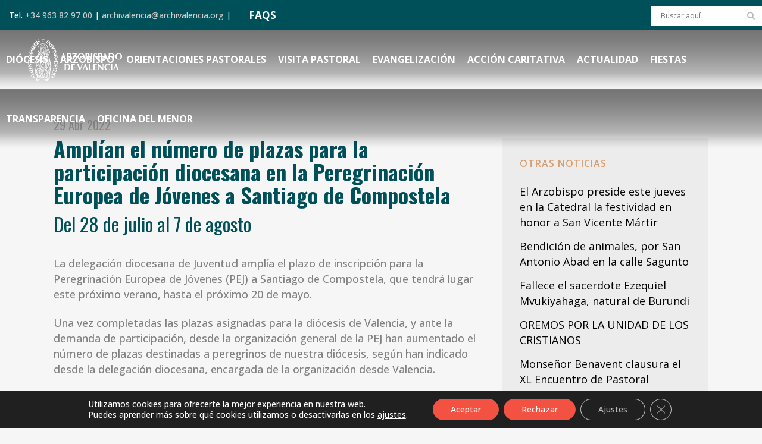

--- FILE ---
content_type: text/html; charset=UTF-8
request_url: https://www.archivalencia.org/amplian-el-numero-de-plazas-para-la-peregrinacion-europa-de-jovenes-a-santiago/
body_size: 30056
content:
<!DOCTYPE html>
<html lang="es">
<head>
	<meta charset="UTF-8" />
	
				<meta name="viewport" content="width=device-width,initial-scale=1,user-scalable=no">
		
	<link rel="profile" href="https://gmpg.org/xfn/11" />
	<link rel="pingback" href="https://www.archivalencia.org/xmlrpc.php" />

	<meta name='robots' content='index, follow, max-image-preview:large, max-snippet:-1, max-video-preview:-1' />
	<style>img:is([sizes="auto" i], [sizes^="auto," i]) { contain-intrinsic-size: 3000px 1500px }</style>
	
	<!-- This site is optimized with the Yoast SEO plugin v26.4 - https://yoast.com/wordpress/plugins/seo/ -->
	<title>Amplían el número de plazas para la participación diocesana en la Peregrinación Europea de Jóvenes a Santiago de Compostela - Archidiócesis de Valencia</title>
<link data-rocket-preload as="style" href="https://fonts.googleapis.com/css?family=Raleway%3A100%2C200%2C300%2C400%2C500%2C600%2C700%2C800%2C900%2C100italic%2C300italic%2C400italic%2C700italic%7COswald%3A100%2C200%2C300%2C400%2C500%2C600%2C700%2C800%2C900%2C100italic%2C300italic%2C400italic%2C700italic%7COpen%20Sans%3A100%2C200%2C300%2C400%2C500%2C600%2C700%2C800%2C900%2C100italic%2C300italic%2C400italic%2C700italic%7CKaushan%20Script%3A100%2C200%2C300%2C400%2C500%2C600%2C700%2C800%2C900%2C100italic%2C300italic%2C400italic%2C700italic&#038;subset=latin%2Clatin-ext&#038;display=swap" rel="preload">
<link href="https://fonts.googleapis.com/css?family=Raleway%3A100%2C200%2C300%2C400%2C500%2C600%2C700%2C800%2C900%2C100italic%2C300italic%2C400italic%2C700italic%7COswald%3A100%2C200%2C300%2C400%2C500%2C600%2C700%2C800%2C900%2C100italic%2C300italic%2C400italic%2C700italic%7COpen%20Sans%3A100%2C200%2C300%2C400%2C500%2C600%2C700%2C800%2C900%2C100italic%2C300italic%2C400italic%2C700italic%7CKaushan%20Script%3A100%2C200%2C300%2C400%2C500%2C600%2C700%2C800%2C900%2C100italic%2C300italic%2C400italic%2C700italic&#038;subset=latin%2Clatin-ext&#038;display=swap" media="print" onload="this.media=&#039;all&#039;" rel="stylesheet">
<noscript><link rel="stylesheet" href="https://fonts.googleapis.com/css?family=Raleway%3A100%2C200%2C300%2C400%2C500%2C600%2C700%2C800%2C900%2C100italic%2C300italic%2C400italic%2C700italic%7COswald%3A100%2C200%2C300%2C400%2C500%2C600%2C700%2C800%2C900%2C100italic%2C300italic%2C400italic%2C700italic%7COpen%20Sans%3A100%2C200%2C300%2C400%2C500%2C600%2C700%2C800%2C900%2C100italic%2C300italic%2C400italic%2C700italic%7CKaushan%20Script%3A100%2C200%2C300%2C400%2C500%2C600%2C700%2C800%2C900%2C100italic%2C300italic%2C400italic%2C700italic&#038;subset=latin%2Clatin-ext&#038;display=swap"></noscript>
	<meta name="description" content="La delegación diocesana de Juventud amplía el plazo de inscripción para la Peregrinación Europea de Jóvenes (PEJ) a Santiago de Compostela, que tendrá lugar este próximo verano, hasta el próximo 20 de mayo." />
	<link rel="canonical" href="https://www.archivalencia.org/amplian-el-numero-de-plazas-para-la-peregrinacion-europa-de-jovenes-a-santiago/" />
	<meta property="og:locale" content="es_ES" />
	<meta property="og:type" content="article" />
	<meta property="og:title" content="Amplían el número de plazas para la participación diocesana en la Peregrinación Europea de Jóvenes a Santiago de Compostela - Archidiócesis de Valencia" />
	<meta property="og:description" content="La delegación diocesana de Juventud amplía el plazo de inscripción para la Peregrinación Europea de Jóvenes (PEJ) a Santiago de Compostela, que tendrá lugar este próximo verano, hasta el próximo 20 de mayo." />
	<meta property="og:url" content="https://www.archivalencia.org/amplian-el-numero-de-plazas-para-la-peregrinacion-europa-de-jovenes-a-santiago/" />
	<meta property="og:site_name" content="Archidiócesis de Valencia" />
	<meta property="article:published_time" content="2022-04-29T08:10:07+00:00" />
	<meta property="article:modified_time" content="2022-04-29T09:47:24+00:00" />
	<meta property="og:image" content="https://www.archivalencia.org/wp-content/uploads/2022/02/PEJ-2022-logotipo.jpg" />
	<meta property="og:image:width" content="1100" />
	<meta property="og:image:height" content="750" />
	<meta property="og:image:type" content="image/jpeg" />
	<meta name="author" content="Maria José Cervera" />
	<meta name="twitter:card" content="summary_large_image" />
	<meta name="twitter:label1" content="Escrito por" />
	<meta name="twitter:data1" content="Maria José Cervera" />
	<meta name="twitter:label2" content="Tiempo de lectura" />
	<meta name="twitter:data2" content="3 minutos" />
	<script type="application/ld+json" class="yoast-schema-graph">{"@context":"https://schema.org","@graph":[{"@type":"Article","@id":"https://www.archivalencia.org/amplian-el-numero-de-plazas-para-la-peregrinacion-europa-de-jovenes-a-santiago/#article","isPartOf":{"@id":"https://www.archivalencia.org/amplian-el-numero-de-plazas-para-la-peregrinacion-europa-de-jovenes-a-santiago/"},"author":{"name":"Maria José Cervera","@id":"https://www.archivalencia.org/#/schema/person/05736e0227e731cd000e00a85a47b14d"},"headline":"Amplían el número de plazas para la participación diocesana en la Peregrinación Europea de Jóvenes a Santiago de Compostela","datePublished":"2022-04-29T08:10:07+00:00","dateModified":"2022-04-29T09:47:24+00:00","mainEntityOfPage":{"@id":"https://www.archivalencia.org/amplian-el-numero-de-plazas-para-la-peregrinacion-europa-de-jovenes-a-santiago/"},"wordCount":555,"publisher":{"@id":"https://www.archivalencia.org/#organization"},"image":{"@id":"https://www.archivalencia.org/amplian-el-numero-de-plazas-para-la-peregrinacion-europa-de-jovenes-a-santiago/#primaryimage"},"thumbnailUrl":"https://www.archivalencia.org/wp-content/uploads/2022/02/PEJ-2022-logotipo.jpg","articleSection":["actualidad","Home"],"inLanguage":"es"},{"@type":"WebPage","@id":"https://www.archivalencia.org/amplian-el-numero-de-plazas-para-la-peregrinacion-europa-de-jovenes-a-santiago/","url":"https://www.archivalencia.org/amplian-el-numero-de-plazas-para-la-peregrinacion-europa-de-jovenes-a-santiago/","name":"Amplían el número de plazas para la participación diocesana en la Peregrinación Europea de Jóvenes a Santiago de Compostela - Archidiócesis de Valencia","isPartOf":{"@id":"https://www.archivalencia.org/#website"},"primaryImageOfPage":{"@id":"https://www.archivalencia.org/amplian-el-numero-de-plazas-para-la-peregrinacion-europa-de-jovenes-a-santiago/#primaryimage"},"image":{"@id":"https://www.archivalencia.org/amplian-el-numero-de-plazas-para-la-peregrinacion-europa-de-jovenes-a-santiago/#primaryimage"},"thumbnailUrl":"https://www.archivalencia.org/wp-content/uploads/2022/02/PEJ-2022-logotipo.jpg","datePublished":"2022-04-29T08:10:07+00:00","dateModified":"2022-04-29T09:47:24+00:00","description":"La delegación diocesana de Juventud amplía el plazo de inscripción para la Peregrinación Europea de Jóvenes (PEJ) a Santiago de Compostela, que tendrá lugar este próximo verano, hasta el próximo 20 de mayo.","breadcrumb":{"@id":"https://www.archivalencia.org/amplian-el-numero-de-plazas-para-la-peregrinacion-europa-de-jovenes-a-santiago/#breadcrumb"},"inLanguage":"es","potentialAction":[{"@type":"ReadAction","target":["https://www.archivalencia.org/amplian-el-numero-de-plazas-para-la-peregrinacion-europa-de-jovenes-a-santiago/"]}]},{"@type":"ImageObject","inLanguage":"es","@id":"https://www.archivalencia.org/amplian-el-numero-de-plazas-para-la-peregrinacion-europa-de-jovenes-a-santiago/#primaryimage","url":"https://www.archivalencia.org/wp-content/uploads/2022/02/PEJ-2022-logotipo.jpg","contentUrl":"https://www.archivalencia.org/wp-content/uploads/2022/02/PEJ-2022-logotipo.jpg","width":1100,"height":750},{"@type":"BreadcrumbList","@id":"https://www.archivalencia.org/amplian-el-numero-de-plazas-para-la-peregrinacion-europa-de-jovenes-a-santiago/#breadcrumb","itemListElement":[{"@type":"ListItem","position":1,"name":"Portada","item":"https://www.archivalencia.org/"},{"@type":"ListItem","position":2,"name":"Amplían el número de plazas para la participación diocesana en la Peregrinación Europea de Jóvenes a Santiago de Compostela"}]},{"@type":"WebSite","@id":"https://www.archivalencia.org/#website","url":"https://www.archivalencia.org/","name":"Archidiócesis de Valencia","description":"Archidiócesis de Valencia","publisher":{"@id":"https://www.archivalencia.org/#organization"},"potentialAction":[{"@type":"SearchAction","target":{"@type":"EntryPoint","urlTemplate":"https://www.archivalencia.org/?s={search_term_string}"},"query-input":{"@type":"PropertyValueSpecification","valueRequired":true,"valueName":"search_term_string"}}],"inLanguage":"es"},{"@type":"Organization","@id":"https://www.archivalencia.org/#organization","name":"Archidiócesis de Valencia","url":"https://www.archivalencia.org/","logo":{"@type":"ImageObject","inLanguage":"es","@id":"https://www.archivalencia.org/#/schema/logo/image/","url":"https://www.archivalencia.org/wp-content/uploads/2021/06/logo.png","contentUrl":"https://www.archivalencia.org/wp-content/uploads/2021/06/logo.png","width":160,"height":71,"caption":"Archidiócesis de Valencia"},"image":{"@id":"https://www.archivalencia.org/#/schema/logo/image/"}},{"@type":"Person","@id":"https://www.archivalencia.org/#/schema/person/05736e0227e731cd000e00a85a47b14d","name":"Maria José Cervera","url":"https://www.archivalencia.org/author/mjose-cervera/"}]}</script>
	<!-- / Yoast SEO plugin. -->


<link rel='dns-prefetch' href='//fonts.googleapis.com' />
<link href='https://fonts.gstatic.com' crossorigin rel='preconnect' />
<link rel="alternate" type="application/rss+xml" title="Archidiócesis de Valencia &raquo; Feed" href="https://www.archivalencia.org/feed/" />
<link rel="alternate" type="application/rss+xml" title="Archidiócesis de Valencia &raquo; Feed de los comentarios" href="https://www.archivalencia.org/comments/feed/" />
<link rel="alternate" type="application/rss+xml" title="Archidiócesis de Valencia &raquo; Comentario Amplían el número de plazas para la participación diocesana en la Peregrinación Europea de Jóvenes a Santiago de Compostela del feed" href="https://www.archivalencia.org/amplian-el-numero-de-plazas-para-la-peregrinacion-europa-de-jovenes-a-santiago/feed/" />
<link rel='stylesheet' id='wp-event-manager-frontend-css' href='https://www.archivalencia.org/wp-content/plugins/wp-event-manager/assets/css/frontend.min.css?ver=d567da5dc74d8bf91026bfaf58a8938e' type='text/css' media='all' />
<link rel='stylesheet' id='wp-event-manager-jquery-ui-daterangepicker-css' href='https://www.archivalencia.org/wp-content/plugins/wp-event-manager/assets/js/jquery-ui-daterangepicker/jquery.comiseo.daterangepicker.css?ver=d567da5dc74d8bf91026bfaf58a8938e' type='text/css' media='all' />
<link rel='stylesheet' id='wp-event-manager-jquery-ui-daterangepicker-style-css' href='https://www.archivalencia.org/wp-content/plugins/wp-event-manager/assets/js/jquery-ui-daterangepicker/styles.css?ver=d567da5dc74d8bf91026bfaf58a8938e' type='text/css' media='all' />
<link rel='stylesheet' id='wp-event-manager-jquery-ui-css-css' href='https://www.archivalencia.org/wp-content/plugins/wp-event-manager/assets/js/jquery-ui/jquery-ui.css?ver=d567da5dc74d8bf91026bfaf58a8938e' type='text/css' media='all' />
<link rel='stylesheet' id='wp-event-manager-grid-style-css' href='https://www.archivalencia.org/wp-content/plugins/wp-event-manager/assets/css/wpem-grid.min.css?ver=d567da5dc74d8bf91026bfaf58a8938e' type='text/css' media='all' />
<link rel='stylesheet' id='wp-event-manager-font-style-css' href='https://www.archivalencia.org/wp-content/plugins/wp-event-manager/assets/fonts/style.css?ver=d567da5dc74d8bf91026bfaf58a8938e' type='text/css' media='all' />
<style id='wp-emoji-styles-inline-css' type='text/css'>

	img.wp-smiley, img.emoji {
		display: inline !important;
		border: none !important;
		box-shadow: none !important;
		height: 1em !important;
		width: 1em !important;
		margin: 0 0.07em !important;
		vertical-align: -0.1em !important;
		background: none !important;
		padding: 0 !important;
	}
</style>
<link rel='stylesheet' id='agile-store-locator-init-css' href='https://www.archivalencia.org/wp-content/plugins/agile-store-locator/public/css/init.css?ver=4.6.36' type='text/css' media='all' />
<link rel='stylesheet' id='countdown-timer-style-css' href='https://www.archivalencia.org/wp-content/plugins/countdown-timer-for-elementor/assets/css/countdown-timer-widget.css?ver=d567da5dc74d8bf91026bfaf58a8938e' type='text/css' media='all' />
<link rel='stylesheet' id='wpdm-fonticon-css' href='https://www.archivalencia.org/wp-content/plugins/download-manager/assets/wpdm-iconfont/css/wpdm-icons.css?ver=d567da5dc74d8bf91026bfaf58a8938e' type='text/css' media='all' />
<link rel='stylesheet' id='wpdm-front-css' href='https://www.archivalencia.org/wp-content/plugins/download-manager/assets/css/front.min.css?ver=d567da5dc74d8bf91026bfaf58a8938e' type='text/css' media='all' />
<link rel='stylesheet' id='events-manager-css' href='https://www.archivalencia.org/wp-content/plugins/events-manager/includes/css/events-manager.css?ver=7.2.2.1' type='text/css' media='all' />
<link rel='stylesheet' id='responsive-lightbox-nivo_lightbox-css-css' href='https://www.archivalencia.org/wp-content/plugins/responsive-lightbox-lite/assets/nivo-lightbox/nivo-lightbox.css?ver=d567da5dc74d8bf91026bfaf58a8938e' type='text/css' media='all' />
<link rel='stylesheet' id='responsive-lightbox-nivo_lightbox-css-d-css' href='https://www.archivalencia.org/wp-content/plugins/responsive-lightbox-lite/assets/nivo-lightbox/themes/default/default.css?ver=d567da5dc74d8bf91026bfaf58a8938e' type='text/css' media='all' />
<link rel='stylesheet' id='wpsm_team_b-font-awesome-front-css' href='https://www.archivalencia.org/wp-content/plugins/team-builder-pro/assets/css/font-awesome/css/font-awesome.css?ver=d567da5dc74d8bf91026bfaf58a8938e' type='text/css' media='all' />
<link rel='stylesheet' id='wpsm_team_pro-font-awesome-front-css' href='https://www.archivalencia.org/wp-content/plugins/team-builder-pro/assets/css/font-awesome/css/font-awesome.css?ver=d567da5dc74d8bf91026bfaf58a8938e' type='text/css' media='all' />
<link rel='stylesheet' id='wpsm_team_pro_carousel-theme-css-css' href='https://www.archivalencia.org/wp-content/plugins/team-builder-pro/assets/css/owl.theme.default.css?ver=d567da5dc74d8bf91026bfaf58a8938e' type='text/css' media='all' />
<link rel='stylesheet' id='wpsm_team_pro_isotope-css-css' href='https://www.archivalencia.org/wp-content/plugins/team-builder-pro/assets/css/isotope-style.css?ver=d567da5dc74d8bf91026bfaf58a8938e' type='text/css' media='all' />
<link rel='stylesheet' id='wp-event-manager-jquery-timepicker-css-css' href='https://www.archivalencia.org/wp-content/plugins/wp-event-manager/assets/js/jquery-timepicker/jquery.timepicker.min.css?ver=d567da5dc74d8bf91026bfaf58a8938e' type='text/css' media='all' />
<link rel='stylesheet' id='qi-addons-for-elementor-grid-style-css' href='https://www.archivalencia.org/wp-content/plugins/qi-addons-for-elementor/assets/css/grid.min.css?ver=1.9.5' type='text/css' media='all' />
<link rel='stylesheet' id='qi-addons-for-elementor-helper-parts-style-css' href='https://www.archivalencia.org/wp-content/plugins/qi-addons-for-elementor/assets/css/helper-parts.min.css?ver=1.9.5' type='text/css' media='all' />
<link rel='stylesheet' id='qi-addons-for-elementor-style-css' href='https://www.archivalencia.org/wp-content/plugins/qi-addons-for-elementor/assets/css/main.min.css?ver=1.9.5' type='text/css' media='all' />
<link rel='stylesheet' id='wp-fullcalendar-css' href='https://www.archivalencia.org/wp-content/plugins/wp-fullcalendar/includes/css/main.css?ver=1.6' type='text/css' media='all' />
<link rel='stylesheet' id='mediaelement-css' href='https://www.archivalencia.org/wp-includes/js/mediaelement/mediaelementplayer-legacy.min.css?ver=4.2.17' type='text/css' media='all' />
<link rel='stylesheet' id='wp-mediaelement-css' href='https://www.archivalencia.org/wp-includes/js/mediaelement/wp-mediaelement.min.css?ver=d567da5dc74d8bf91026bfaf58a8938e' type='text/css' media='all' />
<link rel='stylesheet' id='bridge-default-style-css' href='https://www.archivalencia.org/wp-content/themes/bridge/style.css?ver=d567da5dc74d8bf91026bfaf58a8938e' type='text/css' media='all' />
<link rel='stylesheet' id='bridge-qode-font_awesome-css' href='https://www.archivalencia.org/wp-content/themes/bridge/css/font-awesome/css/font-awesome.min.css?ver=d567da5dc74d8bf91026bfaf58a8938e' type='text/css' media='all' />
<link rel='stylesheet' id='bridge-qode-font_elegant-css' href='https://www.archivalencia.org/wp-content/themes/bridge/css/elegant-icons/style.min.css?ver=d567da5dc74d8bf91026bfaf58a8938e' type='text/css' media='all' />
<link rel='stylesheet' id='bridge-qode-linea_icons-css' href='https://www.archivalencia.org/wp-content/themes/bridge/css/linea-icons/style.css?ver=d567da5dc74d8bf91026bfaf58a8938e' type='text/css' media='all' />
<link rel='stylesheet' id='bridge-qode-dripicons-css' href='https://www.archivalencia.org/wp-content/themes/bridge/css/dripicons/dripicons.css?ver=d567da5dc74d8bf91026bfaf58a8938e' type='text/css' media='all' />
<link rel='stylesheet' id='bridge-qode-kiko-css' href='https://www.archivalencia.org/wp-content/themes/bridge/css/kiko/kiko-all.css?ver=d567da5dc74d8bf91026bfaf58a8938e' type='text/css' media='all' />
<link rel='stylesheet' id='bridge-qode-font_awesome_5-css' href='https://www.archivalencia.org/wp-content/themes/bridge/css/font-awesome-5/css/font-awesome-5.min.css?ver=d567da5dc74d8bf91026bfaf58a8938e' type='text/css' media='all' />
<link rel='stylesheet' id='bridge-stylesheet-css' href='https://www.archivalencia.org/wp-content/themes/bridge/css/stylesheet.min.css?ver=d567da5dc74d8bf91026bfaf58a8938e' type='text/css' media='all' />
<style id='bridge-stylesheet-inline-css' type='text/css'>
   .postid-16924.disabled_footer_top .footer_top_holder, .postid-16924.disabled_footer_bottom .footer_bottom_holder { display: none;}


</style>
<link rel='stylesheet' id='bridge-print-css' href='https://www.archivalencia.org/wp-content/themes/bridge/css/print.css?ver=d567da5dc74d8bf91026bfaf58a8938e' type='text/css' media='all' />
<link rel='stylesheet' id='bridge-style-dynamic-css' href='https://www.archivalencia.org/wp-content/cache/busting/1/wp-content/themes/bridge/css/style_dynamic_callback.css' type='text/css' media='all' />
<link rel='stylesheet' id='bridge-responsive-css' href='https://www.archivalencia.org/wp-content/themes/bridge/css/responsive.min.css?ver=d567da5dc74d8bf91026bfaf58a8938e' type='text/css' media='all' />
<link rel='stylesheet' id='bridge-style-dynamic-responsive-css' href='https://www.archivalencia.org/wp-content/cache/busting/1/wp-content/themes/bridge/css/style_dynamic_responsive_callback.css' type='text/css' media='all' />
<style id='bridge-style-dynamic-responsive-inline-css' type='text/css'>
.content.content_top_margin {
    margin-top: 0 !important;
}
/*HEADER*/
.header_top.clearfix, header.scrolled .header_top {background-color:#005059!important;}
.header_top {line-height: 48px;height: 50px;}
header.sticky .header_bottom {background-color: rgba(10,10,10,0) !important; box-shadow: none!important;}
.drop_down .wide .second ul li, .drop_down .second ul li {border:none;}
.header_bottom {padding: 0;}

@media only screen and (min-width: 769px) { 
.content.content_top_margin_none {margin-top: -100px!important;}
.header bottom, .header_bottom.clearfix, header.sticky header.sticky .header_bottom {background: url(https://www.archivalencia.org/wp-content/uploads/2021/10/px-header.png)!important;}
}

/*BLOG*/
.latest_post_holder.dividers .latest_post_date {
    border-right: 0;
    width: auto;
    background-color: #d99e6d;
    border-radius: 0;
    padding: 10px 20px 5px;
}
.latest_post_day {
    color: #ffffff!important;
    font-size: 35px!important;
    font-family: 'Oswald';
    font-weight: 700;
}
/*.latest_post_month {
    color: #ffffff!important;
    font-size: 25px!important;
    line-height: 35px;
    font-family: 'Oswald';
    font-weight: 700;
    text-transform: uppercase;
}*/
.latest_post_holder.dividers .post_infos {display: none;}
.blog_holder.blog_single article h2 {color: #005059;}
.blog_holder article .post_info {display: none;}
.latest_post_text_inner {padding-right: 20px;}
.title .title_holder .container {display: none;}
aside.sidebar {
    background-color: #ececec;
    padding: 30px;
}
.latest_post_holder.dividers .latest_post_date {display:none!important;}
.latest_post_holder.dividers .latest_post_inner {margin: 20px!important;}
.blog_slider_holder .blog_slider.simple_slider .blog_text_holder_inner2 {padding: 5%!important; width: 80%;}
h4.blog_slider_simple_title.entry_title {font-size: 1em;}
.blog_slider .blog_slider_simple_title a {text-transform: none;}
h4.latest_post_title.entry_title a {text-transform:none;}
h5.latest_post_title.entry_title a:hover {text-transform:none;
color: #005059;font-weight:bold;}
span.date.entry_date.updated {font-size: 20px; font-weight:400;}
span.date.entry_date.updated::after {
    content: '\A';
    white-space: pre;
}

span.entry-subtitle {
    font-size: 0.90em!important;
    line-height: 1.2em;
    width:85%;
    font-weight: 400;
    color: #005059!important;
    margin-top: 10px;
    margin-bottom: 35px;
    text-transform: none;
}
.blog_single article h2 {
    font-size:2em!important;
    text-transform: none;
    line-height:1.1em;
}

.wp-caption-text {
    font-style:italic;
    font-size:0.8em;
    color:gray;
    text-align:right;
    margin-top:2px;
    margin-right:10px;
    line-height:1.2em;
}

.entry_title {margin-bottom:20px}

.blog_slider_simple_title span.entry-subtitle {display:none;}

.sidebar .entry-subtitle {display:none}

.latest_post span.entry-subtitle {display: none;}

@media only screen and (max-width: 600px) {
img.size-medium {max-width: 75%!important;}
img.size-large {max-width: 100%!important;}
img.size-full {max-width: 100%!important;}
.wp-caption-text {max-width: 80%!important;}
}

/*MENU ARZOBISPO*/
.menu-arzobispo ul{
    list-style: none;
    font-size: 24px;
    text-transform: uppercase;
    line-height: 40px;
    text-decoration: none;
    text-align: right;
}
.menu-arzobispo a{
    font-family: 'Oswald';
    font-weight: bold;
    color: #005059!important;
}
@media only screen and (max-width: 600px) {
.menu-arzobispo ul { font-size: 20px; line-height:22px;}
.menu-arzobispo ul li {margin-bottom: 10px;}
}

/*MENU COLABORA*/
.menu-colabora ul{
    list-style: none;
    font-size: 24px;
    text-transform: uppercase;
    line-height: 40px;
    text-decoration: none;
    text-align: right;
}
.menu-colabora a{
    font-family: 'Oswald';
    font-weight: bold;
    color: #ffffff!important;
}
@media only screen and (max-width: 600px) {
.menu-colabora ul { font-size: 20px; line-height:22px;}
.menu-colabora ul li {margin-bottom: 10px;}
}


/*FORMULARIOS*/
#responsive-form{
	max-width:600px /*-- cambiar esto para conseguir el ancho de la forma deseada --*/;
	margin:0 auto;
        width:100%;
}
.form-row{
	width: 100%;
}
.column-half, .column-full, .column-one-third, .column-two-third {
	float: left;
	position: relative;
	padding: 0.65rem;
	width:100%;
	-webkit-box-sizing: border-box;
        -moz-box-sizing: border-box;
        box-sizing: border-box;
        text-align:left;
}
.clearfix:after {
	content: "";
	display: table;
	clear: both;
}
/**---------------- Media query ----------------**/
@media only screen and (min-width: 769px) { 
	.column-half{width: 50%;}
	.column-one-third{width: 33%;}
	.column-two-third{width:66%;}
}
.gem-image-centered-box {
    margin-bottom: 1em;
}
/*input.wpcf7-form-control.wpcf7-text {
    padding: 5px;
    border-bottom: 2px solid #005059;
    font-family: 'Oswald';
    color:#005059;
    font-size: 22px;
    font-weight: 700;
    text-transform: uppercase;
    background-color: transparent;
}*/
select.wpcf7-form-control.wpcf7-select {
    padding: 10px;
    border: 1px solid #005059;
    font-size: 14px;
    color: black;
    font-weight: 500;
}
.extracto {font-size: 11px;line-height: 13px;color:#999999;}
.form-white input.wpcf7-form-control.wpcf7-text.wpcf7-validates-as-required {border-bottom: 1px solid #ffffff;}

/*EVENTOS*/
.wpem-event-listings.wpem-event-listing-box-view .wpem-event-layout-wrapper {border: none; background:#d99e6d;}
.wpem-event-date-time::before,
.wpem-event-location::before {font-size: 18px; color: #005059;}
.wpem-date, .wpem-month {font-family: 'Oswald';}
.wpem-from-date {border-radius: 0!important;}
.wpem-event-listings-header .wpem-event-layout-action-wrapper {display: none;}
/*.wpem-event-layout-wrapper {pointer-events: none;}*/
.wpem-social-icon.wpem-linkedin, .wpem-social-icon.wpem-xing, .wpem-social-icon.wpem-linkedin, .wpem-social-icon.wpem-pinterest {display: none!important;}
.event_registration.registration {display: none;}

/*FOOTER*/
.footer_top_holder {
    background-size: 33%;
    background-color: #F35141;
    min-height:380px;
}
@media only screen and (max-width: 768px) {
.footer_top_holder {background: #F35141;}
}

/*PORTFOLIO*/
.projects_holder article .portfolio_description .portfolio_title {margin: 20px 20px;}
#cartas .portfolio_description {min-height: 130px;}
.portfolio_navigation {display: grid;}
.portfolio_navigation.navigation_title .post_info span.categories {display:none;}

/*DELEGACION*/
.toggle-del .elementor-toggle .elementor-tab-content,
.toggle-del .elementor-toggle .elementor-tab-title {border-bottom:none;}
svg#Capa_1 {
    width: 78px;
    margin-top: -24px;
    margin-left: -24px;}
ul.materiales {list-style-image: url(https://www.archivalencia.org/wp-content/uploads/2021/10/icono-list2.png);}
.materiales li {margin: 10px 0;}
ul.practicas {list-style-image: url(https://www.archivalencia.org/wp-content/uploads/2021/10/icono-check-1.png); margin-left:60px;list-style-position: outside;margin-bottom:30px;}
.practicas li {margin: 10px 0;}
a.musica {
    background-color: #d99e6d;
    padding: 0 5px;
    text-transform: uppercase;
    font-weight: 700;
    color: #005059;}
a.partitura {
    background-color: #005059;
    padding: 0 5px;
    text-transform: uppercase;
    font-weight: 700;
    color: #d99e6d!important;}
@media only screen and (max-width: 769px) { 
.elementor-tab-content {padding: 5px!important;}
.elementor-toggle .elementor-tab-title .elementor-toggle-icon {display: none!important;}
.elementor-toggle .elementor-tab-content {padding: 20px 20px!important;}
.q_icon_list p {line-height: 1.2em; padding-bottom: 30px;}
}
ul.check {list-style-image: url('https://www.archivalencia.org/wp-content/uploads/2022/01/icono-check-list.png');
  list-style-position: outside;}
/* ul.check {list-style: none;padding-bottom: 10px;}
 ul.check li:before {content: "\2714\0020";padding-left: 10px;font-weight: bold;color:#f35141;}*/

/*CALENDARIO*/
.fc-row.fc-week.fc-widget-content {height: 80px!important;}
.fc-scroller.fc-day-grid-container {height: 480px!important;}
.wpfc-calendar .elementor-kit-8 h2 {font-size: 30px!important;}

/*AUDIO*/
h5.elementor-element.elementor-element-14e89ae.elementor-widget.elementor-widget-wp-widget-media_audio  {
    text-align: center; margin-bottom:20px;}

/*TEAMS PRO*/
.fa-envelope-o, .fa-phone {border: none!important;}
.team-item {box-shadow: 0 0 8px rgb(0 0 0 / 20%)!important;}
.row {margin-top: 5px !important;}
.team-position {text-transform: uppercase!important;}
ul.wpsm-popup-contact {color: #FFFFFF; pointer-events: none;}
 .popup-slider .wpsm-popup-image {width: 300px!important;}
.team-description:before {display:none;}
.team-description  {display:none;}

/*BOTON DONAR*/
.boton-donar {
    max-width: 300px;
    min-height: 80px!important;
    text-align: center;
}
li#mobile-menu-item-7449 {background-color:#f35141!important;}
li#mobile-menu-item-7449 a {text-transform: uppercase!important; font-weight:600;padding-left:15px;}

.boton-delegaciones {
    padding: 5px 10px;
    border-radius: 25px;
    border: solid 2px #005059;
}

/*TABLAS*/
.semantic_ui .ui.compact.table td {
    padding: 0.2em!important;
    font-size: 1.2em!important;}
/*th.ninja_column_0 {display: none!important;}*/
.footable.table {text-transform: uppercase!important;}
.semantic_ui .ui.table {border: NONE!important;}
.semantic_ui .ui.striped.table tbody tr:nth-child(2n) {background-color: rgba(50,50,50,0.1)!important;}
.semantic_ui .ui.table thead th {
    background: #999999!important;
    color: #FFFFFF!important;
}

/*MY CALENDAR*/
.mc-main .current-day {background: #d99e6d!important;}
.mc-main caption {FONT-FAMILY: 'Oswald';text-transform: uppercase;color: #005059;}
.mini .my-calendar-nav li a {padding: 3px 8px!important;font-size: 12px;
    background: #005059;
    color: #ffffff;
    border: 1px solid #005059;
}
.mini .my-calendar-nav li a:hover {
    color: #999999;
    border: 1px solid #005059;
}
.mc-main h3, .mc-main h3 a {font: 700 10px Open sans;}
.mc-main .mc_general .event-title {background: #ececec!important;}

/*SIDEBAR*/
.mc-main .mc_general .event-title {    FONT-WEIGHT: 600;
    color: #005059;}

/*BUSQUEDAS*/
.qode-search-results-two-columns h2,
.qode-search-results-two-columns h2 a {
    font-size: 1.5em;}
.header_top #searchform {background: #ffffff;margin-top: 10px;}

/*FLIPBOOK*/
.flipbook-main-wrapper img {
    display: none;
}

/*SLIDER*/
.delegacion {font-size:1em;color:#FFFFFF;font-weight:400;Font-family:Kaushan Script; text-transform:none; line-height:1em;}

/*VIDEO DESTACADO 16:9*/
.ytp-cued-thumbnail-overlay {width:713px!important; height:401px!important;}
.video-stream .html-video-player {width:713px!important; height:401px!important;}

.blog_holder article .post_text .post_text_inner {padding:0;margin-top:-50px}

.blog_holder article .post_image, .blog_holder article .post_image img, .blog_holder article .post_image {display:none}
/**/
</style>
<link rel='stylesheet' id='js_composer_front-css' href='https://www.archivalencia.org/wp-content/plugins/js_composer/assets/css/js_composer.min.css?ver=8.7.1' type='text/css' media='all' />

<link rel='stylesheet' id='bridge-core-dashboard-style-css' href='https://www.archivalencia.org/wp-content/plugins/bridge-core/modules/core-dashboard/assets/css/core-dashboard.min.css?ver=d567da5dc74d8bf91026bfaf58a8938e' type='text/css' media='all' />
<link rel='stylesheet' id='dflip-style-css' href='https://www.archivalencia.org/wp-content/plugins/3d-flipbook-dflip-lite/assets/css/dflip.min.css?ver=2.4.20' type='text/css' media='all' />
<link rel='stylesheet' id='swiper-css' href='https://www.archivalencia.org/wp-content/plugins/qi-addons-for-elementor/assets/plugins/swiper/8.4.5/swiper.min.css?ver=8.4.5' type='text/css' media='all' />
<link rel='stylesheet' id='bridge-childstyle-css' href='https://www.archivalencia.org/wp-content/themes/bridge-child/style.css?ver=d567da5dc74d8bf91026bfaf58a8938e' type='text/css' media='all' />
<link rel='stylesheet' id='moove_gdpr_frontend-css' href='https://www.archivalencia.org/wp-content/plugins/gdpr-cookie-compliance/dist/styles/gdpr-main-nf.css?ver=5.0.9' type='text/css' media='all' />
<style id='moove_gdpr_frontend-inline-css' type='text/css'>
				#moove_gdpr_cookie_modal .moove-gdpr-modal-content .moove-gdpr-tab-main h3.tab-title, 
				#moove_gdpr_cookie_modal .moove-gdpr-modal-content .moove-gdpr-tab-main span.tab-title,
				#moove_gdpr_cookie_modal .moove-gdpr-modal-content .moove-gdpr-modal-left-content #moove-gdpr-menu li a, 
				#moove_gdpr_cookie_modal .moove-gdpr-modal-content .moove-gdpr-modal-left-content #moove-gdpr-menu li button,
				#moove_gdpr_cookie_modal .moove-gdpr-modal-content .moove-gdpr-modal-left-content .moove-gdpr-branding-cnt a,
				#moove_gdpr_cookie_modal .moove-gdpr-modal-content .moove-gdpr-modal-footer-content .moove-gdpr-button-holder a.mgbutton, 
				#moove_gdpr_cookie_modal .moove-gdpr-modal-content .moove-gdpr-modal-footer-content .moove-gdpr-button-holder button.mgbutton,
				#moove_gdpr_cookie_modal .cookie-switch .cookie-slider:after, 
				#moove_gdpr_cookie_modal .cookie-switch .slider:after, 
				#moove_gdpr_cookie_modal .switch .cookie-slider:after, 
				#moove_gdpr_cookie_modal .switch .slider:after,
				#moove_gdpr_cookie_info_bar .moove-gdpr-info-bar-container .moove-gdpr-info-bar-content p, 
				#moove_gdpr_cookie_info_bar .moove-gdpr-info-bar-container .moove-gdpr-info-bar-content p a,
				#moove_gdpr_cookie_info_bar .moove-gdpr-info-bar-container .moove-gdpr-info-bar-content a.mgbutton, 
				#moove_gdpr_cookie_info_bar .moove-gdpr-info-bar-container .moove-gdpr-info-bar-content button.mgbutton,
				#moove_gdpr_cookie_modal .moove-gdpr-modal-content .moove-gdpr-tab-main .moove-gdpr-tab-main-content h1, 
				#moove_gdpr_cookie_modal .moove-gdpr-modal-content .moove-gdpr-tab-main .moove-gdpr-tab-main-content h2, 
				#moove_gdpr_cookie_modal .moove-gdpr-modal-content .moove-gdpr-tab-main .moove-gdpr-tab-main-content h3, 
				#moove_gdpr_cookie_modal .moove-gdpr-modal-content .moove-gdpr-tab-main .moove-gdpr-tab-main-content h4, 
				#moove_gdpr_cookie_modal .moove-gdpr-modal-content .moove-gdpr-tab-main .moove-gdpr-tab-main-content h5, 
				#moove_gdpr_cookie_modal .moove-gdpr-modal-content .moove-gdpr-tab-main .moove-gdpr-tab-main-content h6,
				#moove_gdpr_cookie_modal .moove-gdpr-modal-content.moove_gdpr_modal_theme_v2 .moove-gdpr-modal-title .tab-title,
				#moove_gdpr_cookie_modal .moove-gdpr-modal-content.moove_gdpr_modal_theme_v2 .moove-gdpr-tab-main h3.tab-title, 
				#moove_gdpr_cookie_modal .moove-gdpr-modal-content.moove_gdpr_modal_theme_v2 .moove-gdpr-tab-main span.tab-title,
				#moove_gdpr_cookie_modal .moove-gdpr-modal-content.moove_gdpr_modal_theme_v2 .moove-gdpr-branding-cnt a {
					font-weight: inherit				}
			#moove_gdpr_cookie_modal,#moove_gdpr_cookie_info_bar,.gdpr_cookie_settings_shortcode_content{font-family:inherit}#moove_gdpr_save_popup_settings_button{background-color:#373737;color:#fff}#moove_gdpr_save_popup_settings_button:hover{background-color:#000}#moove_gdpr_cookie_info_bar .moove-gdpr-info-bar-container .moove-gdpr-info-bar-content a.mgbutton,#moove_gdpr_cookie_info_bar .moove-gdpr-info-bar-container .moove-gdpr-info-bar-content button.mgbutton{background-color:#f35141}#moove_gdpr_cookie_modal .moove-gdpr-modal-content .moove-gdpr-modal-footer-content .moove-gdpr-button-holder a.mgbutton,#moove_gdpr_cookie_modal .moove-gdpr-modal-content .moove-gdpr-modal-footer-content .moove-gdpr-button-holder button.mgbutton,.gdpr_cookie_settings_shortcode_content .gdpr-shr-button.button-green{background-color:#f35141;border-color:#f35141}#moove_gdpr_cookie_modal .moove-gdpr-modal-content .moove-gdpr-modal-footer-content .moove-gdpr-button-holder a.mgbutton:hover,#moove_gdpr_cookie_modal .moove-gdpr-modal-content .moove-gdpr-modal-footer-content .moove-gdpr-button-holder button.mgbutton:hover,.gdpr_cookie_settings_shortcode_content .gdpr-shr-button.button-green:hover{background-color:#fff;color:#f35141}#moove_gdpr_cookie_modal .moove-gdpr-modal-content .moove-gdpr-modal-close i,#moove_gdpr_cookie_modal .moove-gdpr-modal-content .moove-gdpr-modal-close span.gdpr-icon{background-color:#f35141;border:1px solid #f35141}#moove_gdpr_cookie_info_bar span.moove-gdpr-infobar-allow-all.focus-g,#moove_gdpr_cookie_info_bar span.moove-gdpr-infobar-allow-all:focus,#moove_gdpr_cookie_info_bar button.moove-gdpr-infobar-allow-all.focus-g,#moove_gdpr_cookie_info_bar button.moove-gdpr-infobar-allow-all:focus,#moove_gdpr_cookie_info_bar span.moove-gdpr-infobar-reject-btn.focus-g,#moove_gdpr_cookie_info_bar span.moove-gdpr-infobar-reject-btn:focus,#moove_gdpr_cookie_info_bar button.moove-gdpr-infobar-reject-btn.focus-g,#moove_gdpr_cookie_info_bar button.moove-gdpr-infobar-reject-btn:focus,#moove_gdpr_cookie_info_bar span.change-settings-button.focus-g,#moove_gdpr_cookie_info_bar span.change-settings-button:focus,#moove_gdpr_cookie_info_bar button.change-settings-button.focus-g,#moove_gdpr_cookie_info_bar button.change-settings-button:focus{-webkit-box-shadow:0 0 1px 3px #f35141;-moz-box-shadow:0 0 1px 3px #f35141;box-shadow:0 0 1px 3px #f35141}#moove_gdpr_cookie_modal .moove-gdpr-modal-content .moove-gdpr-modal-close i:hover,#moove_gdpr_cookie_modal .moove-gdpr-modal-content .moove-gdpr-modal-close span.gdpr-icon:hover,#moove_gdpr_cookie_info_bar span[data-href]>u.change-settings-button{color:#f35141}#moove_gdpr_cookie_modal .moove-gdpr-modal-content .moove-gdpr-modal-left-content #moove-gdpr-menu li.menu-item-selected a span.gdpr-icon,#moove_gdpr_cookie_modal .moove-gdpr-modal-content .moove-gdpr-modal-left-content #moove-gdpr-menu li.menu-item-selected button span.gdpr-icon{color:inherit}#moove_gdpr_cookie_modal .moove-gdpr-modal-content .moove-gdpr-modal-left-content #moove-gdpr-menu li a span.gdpr-icon,#moove_gdpr_cookie_modal .moove-gdpr-modal-content .moove-gdpr-modal-left-content #moove-gdpr-menu li button span.gdpr-icon{color:inherit}#moove_gdpr_cookie_modal .gdpr-acc-link{line-height:0;font-size:0;color:transparent;position:absolute}#moove_gdpr_cookie_modal .moove-gdpr-modal-content .moove-gdpr-modal-close:hover i,#moove_gdpr_cookie_modal .moove-gdpr-modal-content .moove-gdpr-modal-left-content #moove-gdpr-menu li a,#moove_gdpr_cookie_modal .moove-gdpr-modal-content .moove-gdpr-modal-left-content #moove-gdpr-menu li button,#moove_gdpr_cookie_modal .moove-gdpr-modal-content .moove-gdpr-modal-left-content #moove-gdpr-menu li button i,#moove_gdpr_cookie_modal .moove-gdpr-modal-content .moove-gdpr-modal-left-content #moove-gdpr-menu li a i,#moove_gdpr_cookie_modal .moove-gdpr-modal-content .moove-gdpr-tab-main .moove-gdpr-tab-main-content a:hover,#moove_gdpr_cookie_info_bar.moove-gdpr-dark-scheme .moove-gdpr-info-bar-container .moove-gdpr-info-bar-content a.mgbutton:hover,#moove_gdpr_cookie_info_bar.moove-gdpr-dark-scheme .moove-gdpr-info-bar-container .moove-gdpr-info-bar-content button.mgbutton:hover,#moove_gdpr_cookie_info_bar.moove-gdpr-dark-scheme .moove-gdpr-info-bar-container .moove-gdpr-info-bar-content a:hover,#moove_gdpr_cookie_info_bar.moove-gdpr-dark-scheme .moove-gdpr-info-bar-container .moove-gdpr-info-bar-content button:hover,#moove_gdpr_cookie_info_bar.moove-gdpr-dark-scheme .moove-gdpr-info-bar-container .moove-gdpr-info-bar-content span.change-settings-button:hover,#moove_gdpr_cookie_info_bar.moove-gdpr-dark-scheme .moove-gdpr-info-bar-container .moove-gdpr-info-bar-content button.change-settings-button:hover,#moove_gdpr_cookie_info_bar.moove-gdpr-dark-scheme .moove-gdpr-info-bar-container .moove-gdpr-info-bar-content u.change-settings-button:hover,#moove_gdpr_cookie_info_bar span[data-href]>u.change-settings-button,#moove_gdpr_cookie_info_bar.moove-gdpr-dark-scheme .moove-gdpr-info-bar-container .moove-gdpr-info-bar-content a.mgbutton.focus-g,#moove_gdpr_cookie_info_bar.moove-gdpr-dark-scheme .moove-gdpr-info-bar-container .moove-gdpr-info-bar-content button.mgbutton.focus-g,#moove_gdpr_cookie_info_bar.moove-gdpr-dark-scheme .moove-gdpr-info-bar-container .moove-gdpr-info-bar-content a.focus-g,#moove_gdpr_cookie_info_bar.moove-gdpr-dark-scheme .moove-gdpr-info-bar-container .moove-gdpr-info-bar-content button.focus-g,#moove_gdpr_cookie_info_bar.moove-gdpr-dark-scheme .moove-gdpr-info-bar-container .moove-gdpr-info-bar-content a.mgbutton:focus,#moove_gdpr_cookie_info_bar.moove-gdpr-dark-scheme .moove-gdpr-info-bar-container .moove-gdpr-info-bar-content button.mgbutton:focus,#moove_gdpr_cookie_info_bar.moove-gdpr-dark-scheme .moove-gdpr-info-bar-container .moove-gdpr-info-bar-content a:focus,#moove_gdpr_cookie_info_bar.moove-gdpr-dark-scheme .moove-gdpr-info-bar-container .moove-gdpr-info-bar-content button:focus,#moove_gdpr_cookie_info_bar.moove-gdpr-dark-scheme .moove-gdpr-info-bar-container .moove-gdpr-info-bar-content span.change-settings-button.focus-g,span.change-settings-button:focus,button.change-settings-button.focus-g,button.change-settings-button:focus,#moove_gdpr_cookie_info_bar.moove-gdpr-dark-scheme .moove-gdpr-info-bar-container .moove-gdpr-info-bar-content u.change-settings-button.focus-g,#moove_gdpr_cookie_info_bar.moove-gdpr-dark-scheme .moove-gdpr-info-bar-container .moove-gdpr-info-bar-content u.change-settings-button:focus{color:#f35141}#moove_gdpr_cookie_modal .moove-gdpr-branding.focus-g span,#moove_gdpr_cookie_modal .moove-gdpr-modal-content .moove-gdpr-tab-main a.focus-g,#moove_gdpr_cookie_modal .moove-gdpr-modal-content .moove-gdpr-tab-main .gdpr-cd-details-toggle.focus-g{color:#f35141}#moove_gdpr_cookie_modal.gdpr_lightbox-hide{display:none}
</style>
<script type="text/javascript" src="https://www.archivalencia.org/wp-includes/js/jquery/jquery.min.js?ver=3.7.1" id="jquery-core-js"></script>
<script type="text/javascript" src="https://www.archivalencia.org/wp-includes/js/jquery/jquery-migrate.min.js?ver=3.4.1" id="jquery-migrate-js"></script>
<script type="text/javascript" src="https://www.archivalencia.org/wp-includes/js/jquery/ui/core.min.js?ver=1.13.3" id="jquery-ui-core-js"></script>
<script type="text/javascript" src="https://www.archivalencia.org/wp-includes/js/jquery/ui/controlgroup.min.js?ver=1.13.3" id="jquery-ui-controlgroup-js"></script>
<script type="text/javascript" src="https://www.archivalencia.org/wp-includes/js/jquery/ui/checkboxradio.min.js?ver=1.13.3" id="jquery-ui-checkboxradio-js"></script>
<script type="text/javascript" src="https://www.archivalencia.org/wp-includes/js/jquery/ui/button.min.js?ver=1.13.3" id="jquery-ui-button-js"></script>
<script type="text/javascript" src="https://www.archivalencia.org/wp-includes/js/jquery/ui/datepicker.min.js?ver=1.13.3" id="jquery-ui-datepicker-js"></script>
<script type="text/javascript" id="jquery-ui-datepicker-js-after">
/* <![CDATA[ */
jQuery(function(jQuery){jQuery.datepicker.setDefaults({"closeText":"Cerrar","currentText":"Hoy","monthNames":["enero","febrero","marzo","abril","mayo","junio","julio","agosto","septiembre","octubre","noviembre","diciembre"],"monthNamesShort":["Ene","Feb","Mar","Abr","May","Jun","Jul","Ago","Sep","Oct","Nov","Dic"],"nextText":"Siguiente","prevText":"Anterior","dayNames":["domingo","lunes","martes","mi\u00e9rcoles","jueves","viernes","s\u00e1bado"],"dayNamesShort":["Dom","Lun","Mar","Mi\u00e9","Jue","Vie","S\u00e1b"],"dayNamesMin":["D","L","M","X","J","V","S"],"dateFormat":"d \\dd\\e MM \\dd\\e yy","firstDay":1,"isRTL":false});});
/* ]]> */
</script>
<script type="text/javascript" src="https://www.archivalencia.org/wp-includes/js/jquery/ui/menu.min.js?ver=1.13.3" id="jquery-ui-menu-js"></script>
<script type="text/javascript" src="https://www.archivalencia.org/wp-includes/js/dist/vendor/moment.min.js?ver=2.30.1" id="moment-js"></script>
<script type="text/javascript" id="moment-js-after">
/* <![CDATA[ */
moment.updateLocale( 'es_ES', {"months":["enero","febrero","marzo","abril","mayo","junio","julio","agosto","septiembre","octubre","noviembre","diciembre"],"monthsShort":["Ene","Feb","Mar","Abr","May","Jun","Jul","Ago","Sep","Oct","Nov","Dic"],"weekdays":["domingo","lunes","martes","mi\u00e9rcoles","jueves","viernes","s\u00e1bado"],"weekdaysShort":["Dom","Lun","Mar","Mi\u00e9","Jue","Vie","S\u00e1b"],"week":{"dow":1},"longDateFormat":{"LT":"H:i","LTS":null,"L":null,"LL":"j \\d\\e F \\d\\e Y","LLL":"j \\d\\e F \\d\\e Y H:i","LLLL":null}} );
/* ]]> */
</script>
<script type="text/javascript" src="https://www.archivalencia.org/wp-content/plugins/download-manager/assets/js/wpdm.min.js?ver=d567da5dc74d8bf91026bfaf58a8938e" id="wpdm-frontend-js-js"></script>
<script type="text/javascript" id="wpdm-frontjs-js-extra">
/* <![CDATA[ */
var wpdm_url = {"home":"https:\/\/www.archivalencia.org\/","site":"https:\/\/www.archivalencia.org\/","ajax":"https:\/\/www.archivalencia.org\/wp-admin\/admin-ajax.php"};
var wpdm_js = {"spinner":"<i class=\"wpdm-icon wpdm-sun wpdm-spin\"><\/i>","client_id":"5540e2b4840a9c7343a3e350882aef16"};
var wpdm_strings = {"pass_var":"\u00a1Contrase\u00f1a verificada!","pass_var_q":"Haz clic en el bot\u00f3n siguiente para iniciar la descarga.","start_dl":"Iniciar descarga"};
/* ]]> */
</script>
<script type="text/javascript" src="https://www.archivalencia.org/wp-content/plugins/download-manager/assets/js/front.min.js?ver=3.3.32" id="wpdm-frontjs-js"></script>
<script type="text/javascript" src="https://www.archivalencia.org/wp-includes/js/jquery/ui/mouse.min.js?ver=1.13.3" id="jquery-ui-mouse-js"></script>
<script type="text/javascript" src="https://www.archivalencia.org/wp-includes/js/jquery/ui/sortable.min.js?ver=1.13.3" id="jquery-ui-sortable-js"></script>
<script type="text/javascript" src="https://www.archivalencia.org/wp-includes/js/jquery/ui/resizable.min.js?ver=1.13.3" id="jquery-ui-resizable-js"></script>
<script type="text/javascript" src="https://www.archivalencia.org/wp-includes/js/jquery/ui/draggable.min.js?ver=1.13.3" id="jquery-ui-draggable-js"></script>
<script type="text/javascript" src="https://www.archivalencia.org/wp-includes/js/jquery/ui/dialog.min.js?ver=1.13.3" id="jquery-ui-dialog-js"></script>
<script type="text/javascript" id="events-manager-js-extra">
/* <![CDATA[ */
var EM = {"ajaxurl":"https:\/\/www.archivalencia.org\/wp-admin\/admin-ajax.php","locationajaxurl":"https:\/\/www.archivalencia.org\/wp-admin\/admin-ajax.php?action=locations_search","firstDay":"1","locale":"es","dateFormat":"yy-mm-dd","ui_css":"https:\/\/www.archivalencia.org\/wp-content\/plugins\/events-manager\/includes\/css\/jquery-ui\/build.css","show24hours":"1","is_ssl":"1","autocomplete_limit":"10","calendar":{"breakpoints":{"small":560,"medium":908,"large":false}},"phone":"","datepicker":{"format":"d\/m\/Y","locale":"es"},"search":{"breakpoints":{"small":650,"medium":850,"full":false}},"url":"https:\/\/www.archivalencia.org\/wp-content\/plugins\/events-manager","assets":{"input.em-uploader":{"js":{"em-uploader":{"url":"https:\/\/www.archivalencia.org\/wp-content\/plugins\/events-manager\/includes\/js\/em-uploader.js?v=7.2.2.1","event":"em_uploader_ready"}}},".em-event-editor":{"js":{"event-editor":{"url":"https:\/\/www.archivalencia.org\/wp-content\/plugins\/events-manager\/includes\/js\/events-manager-event-editor.js?v=7.2.2.1","event":"em_event_editor_ready"}},"css":{"event-editor":"https:\/\/www.archivalencia.org\/wp-content\/plugins\/events-manager\/includes\/css\/events-manager-event-editor.css?v=7.2.2.1"}},".em-recurrence-sets, .em-timezone":{"js":{"luxon":{"url":"luxon\/luxon.js?v=7.2.2.1","event":"em_luxon_ready"}}},".em-booking-form, #em-booking-form, .em-booking-recurring, .em-event-booking-form":{"js":{"em-bookings":{"url":"https:\/\/www.archivalencia.org\/wp-content\/plugins\/events-manager\/includes\/js\/bookingsform.js?v=7.2.2.1","event":"em_booking_form_js_loaded"}}},"#em-opt-archetypes":{"js":{"archetypes":"https:\/\/www.archivalencia.org\/wp-content\/plugins\/events-manager\/includes\/js\/admin-archetype-editor.js?v=7.2.2.1","archetypes_ms":"https:\/\/www.archivalencia.org\/wp-content\/plugins\/events-manager\/includes\/js\/admin-archetypes.js?v=7.2.2.1","qs":"qs\/qs.js?v=7.2.2.1"}}},"cached":"1","txt_search":"Buscar","txt_searching":"Buscando...","txt_loading":"Cargando..."};
/* ]]> */
</script>
<script type="text/javascript" src="https://www.archivalencia.org/wp-content/plugins/events-manager/includes/js/events-manager.js?ver=7.2.2.1" id="events-manager-js"></script>
<script type="text/javascript" src="https://www.archivalencia.org/wp-content/plugins/events-manager/includes/external/flatpickr/l10n/es.js?ver=7.2.2.1" id="em-flatpickr-localization-js"></script>
<script type="text/javascript" src="https://www.archivalencia.org/wp-content/plugins/responsive-lightbox-lite/assets/nivo-lightbox/nivo-lightbox.min.js?ver=d567da5dc74d8bf91026bfaf58a8938e" id="responsive-lightbox-nivo_lightbox-js"></script>
<script type="text/javascript" id="responsive-lightbox-lite-script-js-extra">
/* <![CDATA[ */
var rllArgs = {"script":"nivo_lightbox","selector":"lightbox","custom_events":""};
/* ]]> */
</script>
<script type="text/javascript" src="https://www.archivalencia.org/wp-content/plugins/responsive-lightbox-lite/assets/inc/script.js?ver=d567da5dc74d8bf91026bfaf58a8938e" id="responsive-lightbox-lite-script-js"></script>
<script type="text/javascript" src="//www.archivalencia.org/wp-content/plugins/revslider/sr6/assets/js/rbtools.min.js?ver=6.7.38" async id="tp-tools-js"></script>
<script type="text/javascript" src="//www.archivalencia.org/wp-content/plugins/revslider/sr6/assets/js/rs6.min.js?ver=6.7.38" async id="revmin-js"></script>
<script type="text/javascript" src="https://www.archivalencia.org/wp-content/plugins/team-builder-pro/assets/js/owl.carousel.min.js?ver=d567da5dc74d8bf91026bfaf58a8938e" id="wpsm_team_pro-carousel-js-js"></script>
<script type="text/javascript" src="https://www.archivalencia.org/wp-content/plugins/team-builder-pro/assets/js/jquery.isotope.js?ver=d567da5dc74d8bf91026bfaf58a8938e" id="wpsm_team_pro-main-isotop-js-js"></script>
<script type="text/javascript" src="https://www.archivalencia.org/wp-content/plugins/team-builder-pro/assets/js/jquery.mCustomScrollbar.min.js?ver=d567da5dc74d8bf91026bfaf58a8938e" id="wpsm_customscroll-js"></script>
<script type="text/javascript" src="https://www.archivalencia.org/wp-content/plugins/team-builder-pro/assets/js/jquery.gridder.js?ver=d567da5dc74d8bf91026bfaf58a8938e" id="wpsm_gridder-js"></script>
<script type="text/javascript" src="https://www.archivalencia.org/wp-includes/js/jquery/ui/selectmenu.min.js?ver=1.13.3" id="jquery-ui-selectmenu-js"></script>
<script type="text/javascript" src="https://www.archivalencia.org/wp-includes/js/jquery/ui/tooltip.min.js?ver=1.13.3" id="jquery-ui-tooltip-js"></script>
<script type="text/javascript" id="wp-fullcalendar-js-extra">
/* <![CDATA[ */
var WPFC = {"ajaxurl":"https:\/\/www.archivalencia.org\/wp-admin\/admin-ajax.php?action=WP_FullCalendar","firstDay":"1","wpfc_theme":"","wpfc_limit":"3","wpfc_limit_txt":"more ...","timeFormat":"HH:mm","defaultView":"month","weekends":"true","header":{"left":"prev,next today","center":"title","right":"month"},"wpfc_qtips":""};
/* ]]> */
</script>
<script type="text/javascript" src="https://www.archivalencia.org/wp-content/plugins/wp-fullcalendar/includes/js/main.js?ver=1.6" id="wp-fullcalendar-js"></script>
<script></script><link rel="https://api.w.org/" href="https://www.archivalencia.org/wp-json/" /><link rel="alternate" title="JSON" type="application/json" href="https://www.archivalencia.org/wp-json/wp/v2/posts/16924" /><link rel="EditURI" type="application/rsd+xml" title="RSD" href="https://www.archivalencia.org/xmlrpc.php?rsd" />
<link rel="alternate" title="oEmbed (JSON)" type="application/json+oembed" href="https://www.archivalencia.org/wp-json/oembed/1.0/embed?url=https%3A%2F%2Fwww.archivalencia.org%2Famplian-el-numero-de-plazas-para-la-peregrinacion-europa-de-jovenes-a-santiago%2F" />
<link rel="alternate" title="oEmbed (XML)" type="text/xml+oembed" href="https://www.archivalencia.org/wp-json/oembed/1.0/embed?url=https%3A%2F%2Fwww.archivalencia.org%2Famplian-el-numero-de-plazas-para-la-peregrinacion-europa-de-jovenes-a-santiago%2F&#038;format=xml" />
    
    <script type="text/javascript">
        var ajaxurl = 'https://www.archivalencia.org/wp-admin/admin-ajax.php';
    </script>
			<style type="text/css" media="screen">
				/**
				 * Plugin Name: Subtitles
				 * Plugin URI: http://wordpress.org/plugins/subtitles/
				 * Description: Easily add subtitles into your WordPress posts, pages, custom post types, and themes.
				 * Author: We Cobble
				 * Author URI: https://wecobble.com/
				 * Version: 2.2.0
				 * License: GNU General Public License v2 or later
				 * License URI: http://www.gnu.org/licenses/gpl-2.0.html
				 */

				/**
				 * Be explicit about this styling only applying to spans,
				 * since that's the default markup that's returned by
				 * Subtitles. If a developer overrides the default subtitles
				 * markup with another element or class, we don't want to stomp
				 * on that.
				 *
				 * @since 1.0.0
				 */
				span.entry-subtitle {
					display: block; /* Put subtitles on their own line by default. */
					font-size: 0.53333333333333em; /* Sensible scaling. It's assumed that post titles will be wrapped in heading tags. */
				}
				/**
				 * If subtitles are shown in comment areas, we'll hide them by default.
				 *
				 * @since 1.0.5
				 */
				#comments .comments-title span.entry-subtitle {
					display: none;
				}
			</style><meta name="generator" content="Elementor 3.33.2; features: e_font_icon_svg, additional_custom_breakpoints; settings: css_print_method-external, google_font-enabled, font_display-auto">
			<style>
				.e-con.e-parent:nth-of-type(n+4):not(.e-lazyloaded):not(.e-no-lazyload),
				.e-con.e-parent:nth-of-type(n+4):not(.e-lazyloaded):not(.e-no-lazyload) * {
					background-image: none !important;
				}
				@media screen and (max-height: 1024px) {
					.e-con.e-parent:nth-of-type(n+3):not(.e-lazyloaded):not(.e-no-lazyload),
					.e-con.e-parent:nth-of-type(n+3):not(.e-lazyloaded):not(.e-no-lazyload) * {
						background-image: none !important;
					}
				}
				@media screen and (max-height: 640px) {
					.e-con.e-parent:nth-of-type(n+2):not(.e-lazyloaded):not(.e-no-lazyload),
					.e-con.e-parent:nth-of-type(n+2):not(.e-lazyloaded):not(.e-no-lazyload) * {
						background-image: none !important;
					}
				}
			</style>
			<meta name="generator" content="Powered by WPBakery Page Builder - drag and drop page builder for WordPress."/>
<meta name="generator" content="Powered by Slider Revolution 6.7.38 - responsive, Mobile-Friendly Slider Plugin for WordPress with comfortable drag and drop interface." />
<link rel="icon" href="https://www.archivalencia.org/wp-content/uploads/2021/06/favicon.png" sizes="32x32" />
<link rel="icon" href="https://www.archivalencia.org/wp-content/uploads/2021/06/favicon.png" sizes="192x192" />
<link rel="apple-touch-icon" href="https://www.archivalencia.org/wp-content/uploads/2021/06/favicon.png" />
<meta name="msapplication-TileImage" content="https://www.archivalencia.org/wp-content/uploads/2021/06/favicon.png" />
<script>function setREVStartSize(e){
			//window.requestAnimationFrame(function() {
				window.RSIW = window.RSIW===undefined ? window.innerWidth : window.RSIW;
				window.RSIH = window.RSIH===undefined ? window.innerHeight : window.RSIH;
				try {
					var pw = document.getElementById(e.c).parentNode.offsetWidth,
						newh;
					pw = pw===0 || isNaN(pw) || (e.l=="fullwidth" || e.layout=="fullwidth") ? window.RSIW : pw;
					e.tabw = e.tabw===undefined ? 0 : parseInt(e.tabw);
					e.thumbw = e.thumbw===undefined ? 0 : parseInt(e.thumbw);
					e.tabh = e.tabh===undefined ? 0 : parseInt(e.tabh);
					e.thumbh = e.thumbh===undefined ? 0 : parseInt(e.thumbh);
					e.tabhide = e.tabhide===undefined ? 0 : parseInt(e.tabhide);
					e.thumbhide = e.thumbhide===undefined ? 0 : parseInt(e.thumbhide);
					e.mh = e.mh===undefined || e.mh=="" || e.mh==="auto" ? 0 : parseInt(e.mh,0);
					if(e.layout==="fullscreen" || e.l==="fullscreen")
						newh = Math.max(e.mh,window.RSIH);
					else{
						e.gw = Array.isArray(e.gw) ? e.gw : [e.gw];
						for (var i in e.rl) if (e.gw[i]===undefined || e.gw[i]===0) e.gw[i] = e.gw[i-1];
						e.gh = e.el===undefined || e.el==="" || (Array.isArray(e.el) && e.el.length==0)? e.gh : e.el;
						e.gh = Array.isArray(e.gh) ? e.gh : [e.gh];
						for (var i in e.rl) if (e.gh[i]===undefined || e.gh[i]===0) e.gh[i] = e.gh[i-1];
											
						var nl = new Array(e.rl.length),
							ix = 0,
							sl;
						e.tabw = e.tabhide>=pw ? 0 : e.tabw;
						e.thumbw = e.thumbhide>=pw ? 0 : e.thumbw;
						e.tabh = e.tabhide>=pw ? 0 : e.tabh;
						e.thumbh = e.thumbhide>=pw ? 0 : e.thumbh;
						for (var i in e.rl) nl[i] = e.rl[i]<window.RSIW ? 0 : e.rl[i];
						sl = nl[0];
						for (var i in nl) if (sl>nl[i] && nl[i]>0) { sl = nl[i]; ix=i;}
						var m = pw>(e.gw[ix]+e.tabw+e.thumbw) ? 1 : (pw-(e.tabw+e.thumbw)) / (e.gw[ix]);
						newh =  (e.gh[ix] * m) + (e.tabh + e.thumbh);
					}
					var el = document.getElementById(e.c);
					if (el!==null && el) el.style.height = newh+"px";
					el = document.getElementById(e.c+"_wrapper");
					if (el!==null && el) {
						el.style.height = newh+"px";
						el.style.display = "block";
					}
				} catch(e){
					console.log("Failure at Presize of Slider:" + e)
				}
			//});
		  };</script>
<noscript><style> .wpb_animate_when_almost_visible { opacity: 1; }</style></noscript><meta name="generator" content="WordPress Download Manager 3.3.32" />
                <style>
        /* WPDM Link Template Styles */        </style>
                <style>

            :root {
                --color-primary: #005059;
                --color-primary-rgb: 0, 80, 89;
                --color-primary-hover: #21676e;
                --color-primary-active: #4a8eff;
                --clr-sec: #6c757d;
                --clr-sec-rgb: 108, 117, 125;
                --clr-sec-hover: #6c757d;
                --clr-sec-active: #6c757d;
                --color-secondary: #6c757d;
                --color-secondary-rgb: 108, 117, 125;
                --color-secondary-hover: #6c757d;
                --color-secondary-active: #6c757d;
                --color-success: #18ce0f;
                --color-success-rgb: 24, 206, 15;
                --color-success-hover: #18ce0f;
                --color-success-active: #18ce0f;
                --color-info: #2CA8FF;
                --color-info-rgb: 44, 168, 255;
                --color-info-hover: #2CA8FF;
                --color-info-active: #2CA8FF;
                --color-warning: #FFB236;
                --color-warning-rgb: 255, 178, 54;
                --color-warning-hover: #FFB236;
                --color-warning-active: #FFB236;
                --color-danger: #ff5062;
                --color-danger-rgb: 255, 80, 98;
                --color-danger-hover: #ff5062;
                --color-danger-active: #ff5062;
                --color-green: #30b570;
                --color-blue: #0073ff;
                --color-purple: #8557D3;
                --color-red: #ff5062;
                --color-muted: rgba(69, 89, 122, 0.6);
                --wpdm-font: "Open Sans", -apple-system, BlinkMacSystemFont, "Segoe UI", Roboto, Helvetica, Arial, sans-serif, "Apple Color Emoji", "Segoe UI Emoji", "Segoe UI Symbol";
            }

            .wpdm-download-link.btn.btn-primary {
                border-radius: 4px;
            }


        </style>
        </head>

<body data-rsssl=1 class="wp-singular post-template-default single single-post postid-16924 single-format-standard wp-custom-logo wp-theme-bridge wp-child-theme-bridge-child bridge-core-3.3.4.5 qodef-qi--no-touch qi-addons-for-elementor-1.9.5 qode-optimizer-1.0.4  qode_grid_1400 footer_responsive_adv hide_top_bar_on_mobile_header qode-overridden-elementors-fonts qode-child-theme-ver-1.0.0 qode-theme-ver-30.8.8.5 qode-theme-bridge bridge-child wpb-js-composer js-comp-ver-8.7.1 vc_non_responsive elementor-default elementor-kit-8" itemscope itemtype="http://schema.org/WebPage">




<div data-rocket-location-hash="46b5ec384d1573651fcf9e2729907712" class="wrapper">
	<div data-rocket-location-hash="09f360d2f233103e1c4ecf3ea77a2d76" class="wrapper_inner">

    
		<!-- Google Analytics start -->
					<script>
				var _gaq = _gaq || [];
				_gaq.push(['_setAccount', 'UA-218105757-1']);
				_gaq.push(['_trackPageview']);

				(function() {
					var ga = document.createElement('script'); ga.type = 'text/javascript'; ga.async = true;
					ga.src = ('https:' == document.location.protocol ? 'https://ssl' : 'http://www') + '.google-analytics.com/ga.js';
					var s = document.getElementsByTagName('script')[0]; s.parentNode.insertBefore(ga, s);
				})();
			</script>
				<!-- Google Analytics end -->

		
	<header data-rocket-location-hash="b891f3487b198127d79a2aee428d78c9" class=" has_top scroll_header_top_area  fixed scrolled_not_transparent page_header">
	<div class="header_inner clearfix">
				<div class="header_top_bottom_holder">
				<div class="header_top clearfix" style='' >
							<div class="left">
						<div class="inner">
							<div class="header-widget widget_text header-left-widget">			<div class="textwidget"><p><span style="color: #ffffff;">Tel. <a style="color: #cccccc;" href="tel:+34963829700" data-wpel-link="internal">+34 963 82 97 00</a> | <a style="color: #cccccc;" href="mailto:archivalencia.org">archivalencia@archivalencia.org</a> | </span> </p>
</div>
		</div><div class="header-widget widget_text header-left-widget">			<div class="textwidget"><p><a style="color: #ffffff;font-weight:bold;font-size:17px;" href="/faqs" data-wpel-link="internal">FAQS</a></p>
</div>
		</div>						</div>
					</div>
					<div class="right">
						<div class="inner">
							<div class="header-widget widget_search header-right-widget"><form role="search" method="get" id="searchform" action="https://www.archivalencia.org/">
    <div><label class="screen-reader-text" for="s">Buscar para:</label>
        <input type="text" value="" placeholder="Buscar aquí" name="s" id="s" />
        <input type="submit" id="searchsubmit" value="&#xf002" />
    </div>
</form></div>						</div>
					</div>
						</div>

			<div class="header_bottom clearfix" style='' >
											<div class="header_inner_left">
																	<div class="mobile_menu_button">
		<span>
			<i class="qode_icon_font_awesome fa fa-bars " ></i>		</span>
	</div>
								<div class="logo_wrapper" >
	<div class="q_logo">
		<a itemprop="url" href="https://www.archivalencia.org/" data-wpel-link="internal">
             <img itemprop="image" class="normal" src="https://www.archivalencia.org/wp-content/uploads/2021/10/logo-light.png" alt="Logo"> 			 <img itemprop="image" class="light" src="https://www.archivalencia.org/wp-content/uploads/2021/10/logo-light.png" alt="Logo"/> 			 <img itemprop="image" class="dark" src="https://www.archivalencia.org/wp-content/uploads/2021/10/logo-light.png" alt="Logo"/> 			 <img itemprop="image" class="sticky" src="https://www.archivalencia.org/wp-content/uploads/2021/10/logo-light.png" alt="Logo"/> 			 <img itemprop="image" class="mobile" src="https://www.archivalencia.org/wp-content/uploads/2021/10/logo-light.png" alt="Logo"/> 					</a>
	</div>
	</div>															</div>
															<div class="header_inner_right">
									<div class="side_menu_button_wrapper right">
																														<div class="side_menu_button">
																																	
										</div>
									</div>
								</div>
							
							
							<nav class="main_menu drop_down right">
								<ul id="menu-main-menu" class=""><li id="nav-menu-item-2719" class="menu-item menu-item-type-post_type menu-item-object-page menu-item-has-children  has_sub narrow"><a href="https://www.archivalencia.org/diocesis/" class=""><i class="menu_icon blank fa"></i><span>Diócesis<span class="underline_dash"></span></span><span class="plus"></span></a>
<div class="second"><div class="inner"><ul>
	<li id="nav-menu-item-15677" class="menu-item menu-item-type-post_type menu-item-object-page "><a href="https://www.archivalencia.org/diocesis/" class=""><i class="menu_icon blank fa"></i><span>Historia</span><span class="plus"></span></a></li>
	<li id="nav-menu-item-60449" class="menu-item menu-item-type-custom menu-item-object-custom menu-item-has-children sub"><a href="" class=""><i class="menu_icon blank fa"></i><span>Arzobispo/obispos</span><span class="plus"></span><i class="q_menu_arrow fa fa-angle-right"></i></a>
	<ul>
		<li id="nav-menu-item-60452" class="menu-item menu-item-type-post_type menu-item-object-page "><a href="https://www.archivalencia.org/arzobispo-electo-enrique-benavent/" class=""><i class="menu_icon blank fa"></i><span>Arzobispo Enrique</span><span class="plus"></span></a></li>
		<li id="nav-menu-item-60450" class="menu-item menu-item-type-post_type menu-item-object-page "><a href="https://www.archivalencia.org/obispo-auxiliar-arturo-garcia/" class=""><i class="menu_icon blank fa"></i><span>Obispo auxiliar Arturo</span><span class="plus"></span></a></li>
		<li id="nav-menu-item-60451" class="menu-item menu-item-type-post_type menu-item-object-page "><a href="https://www.archivalencia.org/obispo-auxiliar-fernando-ramon/" class=""><i class="menu_icon blank fa"></i><span>Obispo auxiliar Fernando</span><span class="plus"></span></a></li>
	</ul>
</li>
	<li id="nav-menu-item-3908" class="menu-item menu-item-type-post_type menu-item-object-page anchor-item "><a href="https://www.archivalencia.org/diocesis/#curia" class=""><i class="menu_icon blank fa"></i><span>Curia diocesana</span><span class="plus"></span></a></li>
	<li id="nav-menu-item-8563" class="menu-item menu-item-type-post_type menu-item-object-page anchor-item "><a href="https://www.archivalencia.org/diocesis/#boletin" class=""><i class="menu_icon blank fa"></i><span>Boletín Oficial Arzobispado</span><span class="plus"></span></a></li>
	<li id="nav-menu-item-16934" class="menu-item menu-item-type-post_type menu-item-object-page "><a href="https://www.archivalencia.org/aleluya-semanario/" class=""><i class="menu_icon blank fa"></i><span>Aleluya. Semanario</span><span class="plus"></span></a></li>
	<li id="nav-menu-item-3911" class="menu-item menu-item-type-post_type menu-item-object-page "><a href="https://www.archivalencia.org/principales-templos/" class=""><i class="menu_icon blank fa"></i><span>Principales Templos</span><span class="plus"></span></a></li>
	<li id="nav-menu-item-57593" class="menu-item menu-item-type-post_type menu-item-object-page "><a href="https://www.archivalencia.org/centros-de-escucha/" class=""><i class="menu_icon blank fa"></i><span>Centros de Escucha diocesanos</span><span class="plus"></span></a></li>
	<li id="nav-menu-item-66484" class="menu-item menu-item-type-custom menu-item-object-custom "><a href="https://www.archivalencia.org/samic-mediacion-familias/" class=""><i class="menu_icon blank fa"></i><span>SAMIC</span><span class="plus"></span></a></li>
	<li id="nav-menu-item-14582" class="menu-item menu-item-type-post_type menu-item-object-page "><a href="https://www.archivalencia.org/vicaria-para-la-vida-consagrada/" class=""><i class="menu_icon blank fa"></i><span>Vicaría para la Vida Consagrada</span><span class="plus"></span></a></li>
	<li id="nav-menu-item-14054" class="menu-item menu-item-type-post_type menu-item-object-page "><a href="https://www.archivalencia.org/seminario-mayor-valencia-la-inmaculada/" class=""><i class="menu_icon blank fa"></i><span>Seminario Mayor de Valencia ‘La Inmaculada’</span><span class="plus"></span></a></li>
	<li id="nav-menu-item-27899" class="menu-item menu-item-type-post_type menu-item-object-page "><a href="https://www.archivalencia.org/seminario-menor-de-valencia/" class=""><i class="menu_icon blank fa"></i><span>Seminario Menor de Valencia</span><span class="plus"></span></a></li>
	<li id="nav-menu-item-57163" class="menu-item menu-item-type-custom menu-item-object-custom "><a href="https://www.vatican.va/roman_curia/pontifical_councils/justpeace/documents/rc_pc_justpeace_doc_20060526_compendio-dott-soc_sp.html" class=""><i class="menu_icon blank fa"></i><span>Doctrina Social de la Iglesia</span><span class="plus"></span></a></li>
	<li id="nav-menu-item-8692" class="menu-item menu-item-type-custom menu-item-object-custom "><a target="_blank" href="https://portal.archivalencia.org/login" class=""><i class="menu_icon blank fa"></i><span>Portal Diocesano</span><span class="plus"></span></a></li>
</ul></div></div>
</li>
<li id="nav-menu-item-25360" class="menu-item menu-item-type-post_type menu-item-object-page menu-item-has-children  has_sub narrow"><a href="https://www.archivalencia.org/arzobispo-electo-enrique-benavent/" class=""><i class="menu_icon blank fa"></i><span>Arzobispo<span class="underline_dash"></span></span><span class="plus"></span></a>
<div class="second"><div class="inner"><ul>
	<li id="nav-menu-item-25361" class="menu-item menu-item-type-post_type menu-item-object-page anchor-item "><a href="https://www.archivalencia.org/arzobispo-electo-enrique-benavent/#biografia" class=""><i class="menu_icon blank fa"></i><span>Biografía</span><span class="plus"></span></a></li>
	<li id="nav-menu-item-25362" class="menu-item menu-item-type-post_type menu-item-object-page anchor-item "><a href="https://www.archivalencia.org/arzobispo-electo-enrique-benavent/#escudo" class=""><i class="menu_icon blank fa"></i><span>Escudo</span><span class="plus"></span></a></li>
	<li id="nav-menu-item-25363" class="menu-item menu-item-type-post_type menu-item-object-page anchor-item "><a href="https://www.archivalencia.org/arzobispo-electo-enrique-benavent/#saludo" class=""><i class="menu_icon blank fa"></i><span>Saludo</span><span class="plus"></span></a></li>
	<li id="nav-menu-item-29198" class="menu-item menu-item-type-custom menu-item-object-custom "><a href="https://www.archivalencia.org/arzobispo-electo-enrique-benavent/#homilias" class=""><i class="menu_icon blank fa"></i><span>Homilías</span><span class="plus"></span></a></li>
	<li id="nav-menu-item-30758" class="menu-item menu-item-type-custom menu-item-object-custom "><a href="https://www.archivalencia.org/arzobispo-electo-enrique-benavent/#homilias" class=""><i class="menu_icon blank fa"></i><span>Escritos</span><span class="plus"></span></a></li>
	<li id="nav-menu-item-29195" class="menu-item menu-item-type-custom menu-item-object-custom "><a href="https://www.archivalencia.org/arzobispo-electo-enrique-benavent/#secretaria" class=""><i class="menu_icon blank fa"></i><span>Secretaría Personal</span><span class="plus"></span></a></li>
	<li id="nav-menu-item-28597" class="menu-item menu-item-type-post_type menu-item-object-page "><a href="https://www.archivalencia.org/clero/" class=""><i class="menu_icon blank fa"></i><span>Delegación para el Clero</span><span class="plus"></span></a></li>
</ul></div></div>
</li>
<li id="nav-menu-item-70112" class="menu-item menu-item-type-custom menu-item-object-custom  narrow"><a href="https://www.archivalencia.org/plan-pastoral/" class=""><i class="menu_icon blank fa"></i><span>Orientaciones pastorales<span class="underline_dash"></span></span><span class="plus"></span></a></li>
<li id="nav-menu-item-70139" class="menu-item menu-item-type-post_type menu-item-object-page  narrow"><a href="https://www.archivalencia.org/visita-pastoral/" class=""><i class="menu_icon blank fa"></i><span>Visita Pastoral<span class="underline_dash"></span></span><span class="plus"></span></a></li>
<li id="nav-menu-item-71390" class="menu-item menu-item-type-custom menu-item-object-custom menu-item-has-children  has_sub narrow"><a href="https://www.archivalencia.org/evangelizacion/" class=""><i class="menu_icon blank fa"></i><span>Evangelización<span class="underline_dash"></span></span><span class="plus"></span></a>
<div class="second"><div class="inner"><ul>
	<li id="nav-menu-item-4234" class="menu-item menu-item-type-custom menu-item-object-custom menu-item-has-children sub"><a href="" class=" no_link" style="cursor: default;" onclick="JavaScript: return false;"><i class="menu_icon blank fa"></i><span>Evangelización 1</span><span class="plus"></span><i class="q_menu_arrow fa fa-angle-right"></i></a>
	<ul>
		<li id="nav-menu-item-70229" class="menu-item menu-item-type-post_type menu-item-object-page "><a href="https://www.archivalencia.org/implementacion-sinodo/" class=""><i class="menu_icon blank fa"></i><span>Implementación Sínodo</span><span class="plus"></span></a></li>
		<li id="nav-menu-item-47186" class="menu-item menu-item-type-post_type menu-item-object-page "><a href="https://www.archivalencia.org/jubileo-2025-peregrinos-de-esperanza/" class=""><i class="menu_icon blank fa"></i><span>Jubileo 2025</span><span class="plus"></span></a></li>
		<li id="nav-menu-item-54713" class="menu-item menu-item-type-custom menu-item-object-custom "><a href="https://www.archivalencia.org/wp-content/uploads/2025/09/CALENDARIO-DIOCESANO-25-26.pdf" class=""><i class="menu_icon blank fa"></i><span>Calendario pastoral</span><span class="plus"></span></a></li>
		<li id="nav-menu-item-8884" class="menu-item menu-item-type-post_type menu-item-object-page "><a href="https://www.archivalencia.org/delegacion-para-el-primer-anuncio-y-el-discipulado/" class=""><i class="menu_icon blank fa"></i><span>Delegación para el Primer Anuncio y el Discipulado</span><span class="plus"></span></a></li>
		<li id="nav-menu-item-71547" class="menu-item menu-item-type-post_type menu-item-object-page "><a href="https://www.archivalencia.org/iniciacion-cristiana-y-catequesis/" class=""><i class="menu_icon blank fa"></i><span>Iniciación Cristiana y Catequesis</span><span class="plus"></span></a></li>
		<li id="nav-menu-item-3579" class="menu-item menu-item-type-post_type menu-item-object-page "><a href="https://www.archivalencia.org/liturgia/" class=""><i class="menu_icon blank fa"></i><span>Liturgia</span><span class="plus"></span></a></li>
		<li id="nav-menu-item-5325" class="menu-item menu-item-type-post_type menu-item-object-page "><a href="https://www.archivalencia.org/misiones-y-cooperacion-con-las-iglesias/" class=""><i class="menu_icon blank fa"></i><span>Misiones y Cooperación con las Iglesias</span><span class="plus"></span></a></li>
		<li id="nav-menu-item-5384" class="menu-item menu-item-type-post_type menu-item-object-page "><a href="https://www.archivalencia.org/relaciones-interconfesionales-y-dialogo-intereligioso/" class=""><i class="menu_icon blank fa"></i><span>Rel. Interconf. y diálogo interreligioso</span><span class="plus"></span></a></li>
	</ul>
</li>
	<li id="nav-menu-item-4235" class="menu-item menu-item-type-custom menu-item-object-custom menu-item-has-children sub"><a href="#" class=" no_link" style="cursor: default;" onclick="JavaScript: return false;"><i class="menu_icon blank fa"></i><span>Evangelización 2</span><span class="plus"></span><i class="q_menu_arrow fa fa-angle-right"></i></a>
	<ul>
		<li id="nav-menu-item-5572" class="menu-item menu-item-type-post_type menu-item-object-page "><a href="https://www.archivalencia.org/familia-y-vida/" class=""><i class="menu_icon blank fa"></i><span>Familia y Vida</span><span class="plus"></span></a></li>
		<li id="nav-menu-item-3578" class="menu-item menu-item-type-post_type menu-item-object-page "><a href="https://www.archivalencia.org/laicos/" class=""><i class="menu_icon blank fa"></i><span>Laicos</span><span class="plus"></span></a></li>
		<li id="nav-menu-item-5600" class="menu-item menu-item-type-post_type menu-item-object-page "><a href="https://www.archivalencia.org/infancia-y-juventud/" class=""><i class="menu_icon blank fa"></i><span>Infancia y Juventud</span><span class="plus"></span></a></li>
		<li id="nav-menu-item-5475" class="menu-item menu-item-type-post_type menu-item-object-page "><a href="https://www.archivalencia.org/ensenanza-y-pastoral-educativa/" class=""><i class="menu_icon blank fa"></i><span>Enseñanza y Pastoral Educativa</span><span class="plus"></span></a></li>
		<li id="nav-menu-item-5510" class="menu-item menu-item-type-post_type menu-item-object-page "><a href="https://www.archivalencia.org/pastoral-en-universidades-publicas-y-privadas/" class=""><i class="menu_icon blank fa"></i><span>Pastoral en las universidades</span><span class="plus"></span></a></li>
		<li id="nav-menu-item-5674" class="menu-item menu-item-type-post_type menu-item-object-page "><a href="https://www.archivalencia.org/pastoral-de-enfermos-y-mayores/" class=""><i class="menu_icon blank fa"></i><span>Pastoral de Enfermos y Mayores</span><span class="plus"></span></a></li>
	</ul>
</li>
	<li id="nav-menu-item-4236" class="menu-item menu-item-type-custom menu-item-object-custom menu-item-has-children sub"><a href="#" class=" no_link" style="cursor: default;" onclick="JavaScript: return false;"><i class="menu_icon blank fa"></i><span>Evangelización 3</span><span class="plus"></span><i class="q_menu_arrow fa fa-angle-right"></i></a>
	<ul>
		<li id="nav-menu-item-5442" class="menu-item menu-item-type-post_type menu-item-object-page "><a href="https://www.archivalencia.org/espiritualidad/" class=""><i class="menu_icon blank fa"></i><span>Espiritualidad</span><span class="plus"></span></a></li>
		<li id="nav-menu-item-5385" class="menu-item menu-item-type-post_type menu-item-object-page "><a href="https://www.archivalencia.org/religiosidad-popular/" class=""><i class="menu_icon blank fa"></i><span>Religiosidad Popular</span><span class="plus"></span></a></li>
		<li id="nav-menu-item-5489" class="menu-item menu-item-type-post_type menu-item-object-page "><a href="https://www.archivalencia.org/bienes-culturales-y-bienes-historico-artisticos/" class=""><i class="menu_icon blank fa"></i><span>Bienes culturales y bienes histórico-artísticos</span><span class="plus"></span></a></li>
		<li id="nav-menu-item-5528" class="menu-item menu-item-type-post_type menu-item-object-page "><a href="https://www.archivalencia.org/pastoral-del-turismo-y-tiempo-libre/" class=""><i class="menu_icon blank fa"></i><span>Turismo y tiempo libre</span><span class="plus"></span></a></li>
		<li id="nav-menu-item-12157" class="menu-item menu-item-type-post_type menu-item-object-page "><a href="https://www.archivalencia.org/secretariado-del-catecumenado-bautismal/" class=""><i class="menu_icon blank fa"></i><span>Secretariado del Catecumenado Bautismal</span><span class="plus"></span></a></li>
		<li id="nav-menu-item-8883" class="menu-item menu-item-type-post_type menu-item-object-page "><a href="https://www.archivalencia.org/instituto-diocesano-de-ciencias-religiosas/" class=""><i class="menu_icon blank fa"></i><span>Instituto Diocesano de Ciencias Religiosas</span><span class="plus"></span></a></li>
	</ul>
</li>
</ul></div></div>
</li>
<li id="nav-menu-item-71393" class="menu-item menu-item-type-custom menu-item-object-custom menu-item-has-children  has_sub narrow"><a href="https://www.archivalencia.org/vicaria-de-accion-caritativa/" class=""><i class="menu_icon blank fa"></i><span>Acción caritativa<span class="underline_dash"></span></span><span class="plus"></span></a>
<div class="second"><div class="inner"><ul>
	<li id="nav-menu-item-5685" class="menu-item menu-item-type-post_type menu-item-object-page "><a href="https://www.archivalencia.org/inmigrantes/" class=""><i class="menu_icon blank fa"></i><span>Inmigrantes</span><span class="plus"></span></a></li>
	<li id="nav-menu-item-5624" class="menu-item menu-item-type-post_type menu-item-object-page "><a href="https://www.archivalencia.org/caritas-diocesana-e-instituciones-caritativas-y-sociales/" class=""><i class="menu_icon blank fa"></i><span>Cáritas Diocesana e Instit. Caritativas y Sociales</span><span class="plus"></span></a></li>
	<li id="nav-menu-item-5715" class="menu-item menu-item-type-post_type menu-item-object-page "><a href="https://www.archivalencia.org/servicio-del-desarrollo-humano-integral/" class=""><i class="menu_icon blank fa"></i><span>Servicio del Desarrollo Humano Integral</span><span class="plus"></span></a></li>
	<li id="nav-menu-item-15302" class="menu-item menu-item-type-post_type menu-item-object-page "><a href="https://www.archivalencia.org/fundacion-ad-gentes/" class=""><i class="menu_icon blank fa"></i><span>Fundación Ad Gentes</span><span class="plus"></span></a></li>
</ul></div></div>
</li>
<li id="nav-menu-item-1091" class="menu-item menu-item-type-post_type menu-item-object-page  narrow"><a href="https://www.archivalencia.org/actualidad/" class=""><i class="menu_icon blank fa"></i><span>Actualidad<span class="underline_dash"></span></span><span class="plus"></span></a></li>
<li id="nav-menu-item-2241" class="menu-item menu-item-type-post_type menu-item-object-page  narrow"><a href="https://www.archivalencia.org/nuestras-fiestas-religiosidad-popular/" class=""><i class="menu_icon blank fa"></i><span>Fiestas<span class="underline_dash"></span></span><span class="plus"></span></a></li>
<li id="nav-menu-item-71546" class="menu-item menu-item-type-post_type menu-item-object-page  narrow"><a href="https://www.archivalencia.org/transparencia/" class=""><i class="menu_icon blank fa"></i><span>Transparencia<span class="underline_dash"></span></span><span class="plus"></span></a></li>
<li id="nav-menu-item-8689" class="menu-item menu-item-type-post_type menu-item-object-page  narrow"><a href="https://www.archivalencia.org/oficina-del-menor/" class=""><i class="menu_icon blank fa"></i><span>Oficina del Menor<span class="underline_dash"></span></span><span class="plus"></span></a></li>
</ul>							</nav>
														<nav class="mobile_menu">
	<ul id="menu-mobile" class=""><li id="mobile-menu-item-7407" class="menu-item menu-item-type-post_type menu-item-object-page menu-item-has-children  has_sub"><a href="https://www.archivalencia.org/diocesis/" class=""><span>Diócesis</span></a><span class="mobile_arrow"><i class="fa fa-angle-right"></i><i class="fa fa-angle-down"></i></span>
<ul class="sub_menu">
	<li id="mobile-menu-item-15678" class="menu-item menu-item-type-post_type menu-item-object-page "><a href="https://www.archivalencia.org/diocesis/" class=""><span>Historia</span></a><span class="mobile_arrow"><i class="fa fa-angle-right"></i><i class="fa fa-angle-down"></i></span></li>
	<li id="mobile-menu-item-60453" class="menu-item menu-item-type-custom menu-item-object-custom menu-item-has-children  has_sub"><a href="" class=""><span>Arzobispo/obispos</span></a><span class="mobile_arrow"><i class="fa fa-angle-right"></i><i class="fa fa-angle-down"></i></span>
	<ul class="sub_menu">
		<li id="mobile-menu-item-60456" class="menu-item menu-item-type-post_type menu-item-object-page "><a href="https://www.archivalencia.org/arzobispo-electo-enrique-benavent/" class=""><span>Arzobispo Enrique</span></a><span class="mobile_arrow"><i class="fa fa-angle-right"></i><i class="fa fa-angle-down"></i></span></li>
		<li id="mobile-menu-item-60454" class="menu-item menu-item-type-post_type menu-item-object-page "><a href="https://www.archivalencia.org/obispo-auxiliar-arturo-garcia/" class=""><span>Obispo auxiliar Arturo</span></a><span class="mobile_arrow"><i class="fa fa-angle-right"></i><i class="fa fa-angle-down"></i></span></li>
		<li id="mobile-menu-item-60455" class="menu-item menu-item-type-post_type menu-item-object-page "><a href="https://www.archivalencia.org/obispo-auxiliar-fernando-ramon/" class=""><span>Obispo auxiliar Fernando</span></a><span class="mobile_arrow"><i class="fa fa-angle-right"></i><i class="fa fa-angle-down"></i></span></li>
	</ul>
</li>
	<li id="mobile-menu-item-7455" class="menu-item menu-item-type-custom menu-item-object-custom "><a href="https://www.archivalencia.org/diocesis/#organigrama" class=""><span>Curia diocesana</span></a><span class="mobile_arrow"><i class="fa fa-angle-right"></i><i class="fa fa-angle-down"></i></span></li>
	<li id="mobile-menu-item-8562" class="menu-item menu-item-type-post_type menu-item-object-page  qode-is-anchor-item"><a href="https://www.archivalencia.org/diocesis/#boletin" class=""><span>Boletín Oficial</span></a><span class="mobile_arrow"><i class="fa fa-angle-right"></i><i class="fa fa-angle-down"></i></span></li>
	<li id="mobile-menu-item-16933" class="menu-item menu-item-type-post_type menu-item-object-page "><a href="https://www.archivalencia.org/aleluya-semanario/" class=""><span>Aleluya. Semanario</span></a><span class="mobile_arrow"><i class="fa fa-angle-right"></i><i class="fa fa-angle-down"></i></span></li>
	<li id="mobile-menu-item-7462" class="menu-item menu-item-type-post_type menu-item-object-page "><a href="https://www.archivalencia.org/principales-templos/" class=""><span>Principales Templos</span></a><span class="mobile_arrow"><i class="fa fa-angle-right"></i><i class="fa fa-angle-down"></i></span></li>
	<li id="mobile-menu-item-57595" class="menu-item menu-item-type-post_type menu-item-object-page "><a href="https://www.archivalencia.org/centros-de-escucha/" class=""><span>Centros de Escucha diocesanos</span></a><span class="mobile_arrow"><i class="fa fa-angle-right"></i><i class="fa fa-angle-down"></i></span></li>
	<li id="mobile-menu-item-66491" class="menu-item menu-item-type-custom menu-item-object-custom "><a href="https://www.archivalencia.org/samic-mediacion-familias/" class=""><span>SAMIC</span></a><span class="mobile_arrow"><i class="fa fa-angle-right"></i><i class="fa fa-angle-down"></i></span></li>
	<li id="mobile-menu-item-14583" class="menu-item menu-item-type-post_type menu-item-object-page "><a href="https://www.archivalencia.org/vicaria-para-la-vida-consagrada/" class=""><span>Vicaría para la Vida Consagrada</span></a><span class="mobile_arrow"><i class="fa fa-angle-right"></i><i class="fa fa-angle-down"></i></span></li>
	<li id="mobile-menu-item-14055" class="menu-item menu-item-type-post_type menu-item-object-page "><a href="https://www.archivalencia.org/seminario-mayor-valencia-la-inmaculada/" class=""><span>Seminario Mayor de Valencia ‘La Inmaculada’</span></a><span class="mobile_arrow"><i class="fa fa-angle-right"></i><i class="fa fa-angle-down"></i></span></li>
	<li id="mobile-menu-item-27900" class="menu-item menu-item-type-post_type menu-item-object-page "><a href="https://www.archivalencia.org/seminario-menor-de-valencia/" class=""><span>Seminario Menor de Valencia</span></a><span class="mobile_arrow"><i class="fa fa-angle-right"></i><i class="fa fa-angle-down"></i></span></li>
	<li id="mobile-menu-item-57164" class="menu-item menu-item-type-custom menu-item-object-custom "><a href="https://www.vatican.va/roman_curia/pontifical_councils/justpeace/documents/rc_pc_justpeace_doc_20060526_compendio-dott-soc_sp.html" class=""><span>Doctrina Social de la Iglesia</span></a><span class="mobile_arrow"><i class="fa fa-angle-right"></i><i class="fa fa-angle-down"></i></span></li>
	<li id="mobile-menu-item-8691" class="menu-item menu-item-type-custom menu-item-object-custom "><a target="_blank" href="https://portal.archivalencia.org/login" class=""><span>Portal Diocesano</span></a><span class="mobile_arrow"><i class="fa fa-angle-right"></i><i class="fa fa-angle-down"></i></span></li>
</ul>
</li>
<li id="mobile-menu-item-25364" class="menu-item menu-item-type-post_type menu-item-object-page menu-item-has-children  has_sub"><a href="https://www.archivalencia.org/arzobispo-electo-enrique-benavent/" class=""><span>Arzobispo</span></a><span class="mobile_arrow"><i class="fa fa-angle-right"></i><i class="fa fa-angle-down"></i></span>
<ul class="sub_menu">
	<li id="mobile-menu-item-8667" class="menu-item menu-item-type-post_type menu-item-object-page "><a href="https://www.archivalencia.org/clero/" class=""><span>Delegación para el Clero</span></a><span class="mobile_arrow"><i class="fa fa-angle-right"></i><i class="fa fa-angle-down"></i></span></li>
</ul>
</li>
<li id="mobile-menu-item-70113" class="menu-item menu-item-type-custom menu-item-object-custom "><a href="https://www.archivalencia.org/plan-pastoral/" class=""><span>Orientaciones pastorales</span></a><span class="mobile_arrow"><i class="fa fa-angle-right"></i><i class="fa fa-angle-down"></i></span></li>
<li id="mobile-menu-item-70132" class="menu-item menu-item-type-post_type menu-item-object-page "><a href="https://www.archivalencia.org/visita-pastoral/" class=""><span>Visita Pastoral</span></a><span class="mobile_arrow"><i class="fa fa-angle-right"></i><i class="fa fa-angle-down"></i></span></li>
<li id="mobile-menu-item-71391" class="menu-item menu-item-type-custom menu-item-object-custom menu-item-has-children  has_sub"><a href="#" class=""><span>Evangelización</span></a><span class="mobile_arrow"><i class="fa fa-angle-right"></i><i class="fa fa-angle-down"></i></span>
<ul class="sub_menu">
	<li id="mobile-menu-item-70233" class="menu-item menu-item-type-post_type menu-item-object-page "><a href="https://www.archivalencia.org/implementacion-sinodo/" class=""><span>Implementación Sínodo</span></a><span class="mobile_arrow"><i class="fa fa-angle-right"></i><i class="fa fa-angle-down"></i></span></li>
	<li id="mobile-menu-item-47189" class="menu-item menu-item-type-post_type menu-item-object-page "><a href="https://www.archivalencia.org/jubileo-2025-peregrinos-de-esperanza/" class=""><span>Jubileo 2025</span></a><span class="mobile_arrow"><i class="fa fa-angle-right"></i><i class="fa fa-angle-down"></i></span></li>
	<li id="mobile-menu-item-54714" class="menu-item menu-item-type-custom menu-item-object-custom "><a href="https://www.archivalencia.org/wp-content/uploads/2025/09/CALENDARIO-DIOCESANO-25-26.pdf" class=""><span>Calendario Pastoral</span></a><span class="mobile_arrow"><i class="fa fa-angle-right"></i><i class="fa fa-angle-down"></i></span></li>
	<li id="mobile-menu-item-71549" class="menu-item menu-item-type-post_type menu-item-object-page "><a href="https://www.archivalencia.org/iniciacion-cristiana-y-catequesis/" class=""><span>Iniciación Cristiana y Catequesis</span></a><span class="mobile_arrow"><i class="fa fa-angle-right"></i><i class="fa fa-angle-down"></i></span></li>
	<li id="mobile-menu-item-8882" class="menu-item menu-item-type-post_type menu-item-object-page "><a href="https://www.archivalencia.org/delegacion-para-el-primer-anuncio-y-el-discipulado/" class=""><span>Delegación para el Primer Anuncio y el Discipulado</span></a><span class="mobile_arrow"><i class="fa fa-angle-right"></i><i class="fa fa-angle-down"></i></span></li>
	<li id="mobile-menu-item-7425" class="menu-item menu-item-type-post_type menu-item-object-page "><a href="https://www.archivalencia.org/liturgia/" class=""><span>Liturgia</span></a><span class="mobile_arrow"><i class="fa fa-angle-right"></i><i class="fa fa-angle-down"></i></span></li>
	<li id="mobile-menu-item-7426" class="menu-item menu-item-type-post_type menu-item-object-page "><a href="https://www.archivalencia.org/misiones-y-cooperacion-con-las-iglesias/" class=""><span>Misiones y Cooperación con las Iglesias</span></a><span class="mobile_arrow"><i class="fa fa-angle-right"></i><i class="fa fa-angle-down"></i></span></li>
	<li id="mobile-menu-item-7427" class="menu-item menu-item-type-post_type menu-item-object-page "><a href="https://www.archivalencia.org/relaciones-interconfesionales-y-dialogo-intereligioso/" class=""><span>Rel. Interconfesionales y Diálogo Intereligioso</span></a><span class="mobile_arrow"><i class="fa fa-angle-right"></i><i class="fa fa-angle-down"></i></span></li>
	<li id="mobile-menu-item-7430" class="menu-item menu-item-type-post_type menu-item-object-page "><a href="https://www.archivalencia.org/ensenanza-y-pastoral-educativa/" class=""><span>Enseñanza y Pastoral Educativa</span></a><span class="mobile_arrow"><i class="fa fa-angle-right"></i><i class="fa fa-angle-down"></i></span></li>
	<li id="mobile-menu-item-7434" class="menu-item menu-item-type-post_type menu-item-object-page "><a href="https://www.archivalencia.org/laicos/" class=""><span>Laicos</span></a><span class="mobile_arrow"><i class="fa fa-angle-right"></i><i class="fa fa-angle-down"></i></span></li>
	<li id="mobile-menu-item-7435" class="menu-item menu-item-type-post_type menu-item-object-page "><a href="https://www.archivalencia.org/familia-y-vida/" class=""><span>Familia y Vida</span></a><span class="mobile_arrow"><i class="fa fa-angle-right"></i><i class="fa fa-angle-down"></i></span></li>
	<li id="mobile-menu-item-7436" class="menu-item menu-item-type-post_type menu-item-object-page "><a href="https://www.archivalencia.org/infancia-y-juventud/" class=""><span>Infancia y Juventud</span></a><span class="mobile_arrow"><i class="fa fa-angle-right"></i><i class="fa fa-angle-down"></i></span></li>
	<li id="mobile-menu-item-7432" class="menu-item menu-item-type-post_type menu-item-object-page "><a href="https://www.archivalencia.org/pastoral-en-universidades-publicas-y-privadas/" class=""><span>Pastoral en Universidades</span></a><span class="mobile_arrow"><i class="fa fa-angle-right"></i><i class="fa fa-angle-down"></i></span></li>
	<li id="mobile-menu-item-7438" class="menu-item menu-item-type-post_type menu-item-object-page "><a href="https://www.archivalencia.org/pastoral-de-enfermos-y-mayores/" class=""><span>Pastoral de Enfermos y Mayores</span></a><span class="mobile_arrow"><i class="fa fa-angle-right"></i><i class="fa fa-angle-down"></i></span></li>
	<li id="mobile-menu-item-7429" class="menu-item menu-item-type-post_type menu-item-object-page "><a href="https://www.archivalencia.org/espiritualidad/" class=""><span>Espiritualidad</span></a><span class="mobile_arrow"><i class="fa fa-angle-right"></i><i class="fa fa-angle-down"></i></span></li>
	<li id="mobile-menu-item-7428" class="menu-item menu-item-type-post_type menu-item-object-page "><a href="https://www.archivalencia.org/religiosidad-popular/" class=""><span>Religiosidad Popular</span></a><span class="mobile_arrow"><i class="fa fa-angle-right"></i><i class="fa fa-angle-down"></i></span></li>
	<li id="mobile-menu-item-7433" class="menu-item menu-item-type-post_type menu-item-object-page "><a href="https://www.archivalencia.org/pastoral-del-turismo-y-tiempo-libre/" class=""><span>Turismo y Tiempo Libre</span></a><span class="mobile_arrow"><i class="fa fa-angle-right"></i><i class="fa fa-angle-down"></i></span></li>
	<li id="mobile-menu-item-13612" class="menu-item menu-item-type-post_type menu-item-object-page "><a href="https://www.archivalencia.org/secretariado-del-catecumenado-bautismal/" class=""><span>Secretariado del Catecumenado Bautismal</span></a><span class="mobile_arrow"><i class="fa fa-angle-right"></i><i class="fa fa-angle-down"></i></span></li>
	<li id="mobile-menu-item-7431" class="menu-item menu-item-type-post_type menu-item-object-page "><a href="https://www.archivalencia.org/bienes-culturales-y-bienes-historico-artisticos/" class=""><span>Bienes Culturales y Bienes Histórico-Artísticos</span></a><span class="mobile_arrow"><i class="fa fa-angle-right"></i><i class="fa fa-angle-down"></i></span></li>
	<li id="mobile-menu-item-8881" class="menu-item menu-item-type-post_type menu-item-object-page "><a href="https://www.archivalencia.org/instituto-diocesano-de-ciencias-religiosas/" class=""><span>Instituto Diocesano de Ciencias Religiosas</span></a><span class="mobile_arrow"><i class="fa fa-angle-right"></i><i class="fa fa-angle-down"></i></span></li>
</ul>
</li>
<li id="mobile-menu-item-71392" class="menu-item menu-item-type-custom menu-item-object-custom menu-item-has-children  has_sub"><a href="#" class=""><span>Acción caritativa</span></a><span class="mobile_arrow"><i class="fa fa-angle-right"></i><i class="fa fa-angle-down"></i></span>
<ul class="sub_menu">
	<li id="mobile-menu-item-7439" class="menu-item menu-item-type-post_type menu-item-object-page "><a href="https://www.archivalencia.org/inmigrantes/" class=""><span>Inmigrantes</span></a><span class="mobile_arrow"><i class="fa fa-angle-right"></i><i class="fa fa-angle-down"></i></span></li>
	<li id="mobile-menu-item-7437" class="menu-item menu-item-type-post_type menu-item-object-page "><a href="https://www.archivalencia.org/caritas-diocesana-e-instituciones-caritativas-y-sociales/" class=""><span>Cáritas Diocesana e Instit. Caritativas y Sociales</span></a><span class="mobile_arrow"><i class="fa fa-angle-right"></i><i class="fa fa-angle-down"></i></span></li>
	<li id="mobile-menu-item-7440" class="menu-item menu-item-type-post_type menu-item-object-page "><a href="https://www.archivalencia.org/servicio-del-desarrollo-humano-integral/" class=""><span>Servicio del Desarrollo Humano Integral</span></a><span class="mobile_arrow"><i class="fa fa-angle-right"></i><i class="fa fa-angle-down"></i></span></li>
	<li id="mobile-menu-item-15301" class="menu-item menu-item-type-post_type menu-item-object-page "><a href="https://www.archivalencia.org/fundacion-ad-gentes/" class=""><span>Fundación Ad Gentes</span></a><span class="mobile_arrow"><i class="fa fa-angle-right"></i><i class="fa fa-angle-down"></i></span></li>
</ul>
</li>
<li id="mobile-menu-item-7447" class="menu-item menu-item-type-post_type menu-item-object-page "><a href="https://www.archivalencia.org/actualidad/" class=""><span>Actualidad</span></a><span class="mobile_arrow"><i class="fa fa-angle-right"></i><i class="fa fa-angle-down"></i></span></li>
<li id="mobile-menu-item-7446" class="menu-item menu-item-type-post_type menu-item-object-page "><a href="https://www.archivalencia.org/nuestras-fiestas-religiosidad-popular/" class=""><span>Fiestas</span></a><span class="mobile_arrow"><i class="fa fa-angle-right"></i><i class="fa fa-angle-down"></i></span></li>
<li id="mobile-menu-item-71548" class="menu-item menu-item-type-post_type menu-item-object-page "><a href="https://www.archivalencia.org/transparencia/" class=""><span>Transparencia</span></a><span class="mobile_arrow"><i class="fa fa-angle-right"></i><i class="fa fa-angle-down"></i></span></li>
<li id="mobile-menu-item-8690" class="menu-item menu-item-type-post_type menu-item-object-page "><a href="https://www.archivalencia.org/oficina-del-menor/" class=""><span>Oficina del Menor</span></a><span class="mobile_arrow"><i class="fa fa-angle-right"></i><i class="fa fa-angle-down"></i></span></li>
<li id="mobile-menu-item-7449" class="menu-item menu-item-type-post_type menu-item-object-page "><a href="https://www.archivalencia.org/dona/" class=""><span>Dona</span></a><span class="mobile_arrow"><i class="fa fa-angle-right"></i><i class="fa fa-angle-down"></i></span></li>
</ul></nav>											</div>
			</div>
		</div>
</header>	<a id="back_to_top" href="#">
        <span class="fa-stack">
            <i class="qode_icon_font_awesome fa fa-arrow-up " ></i>        </span>
	</a>
	
	
    
    	
    
    <div data-rocket-location-hash="f9936bdc62c96838826fe2819b2b2dc1" class="content content_top_margin">
        <div class="content_inner  ">
    
		<div class="title_outer title_without_animation"    data-height="233">
		<div class="title title_size_small  position_left " style="height:233px;">
			<div class="image not_responsive"></div>
										<div class="title_holder"  style="padding-top:0;height:233px;">
					<div class="container">
						<div class="container_inner clearfix">
								<div class="title_subtitle_holder" >
                                                                																													<h1 ><span><span class="entry-title-primary">Amplían el número de plazas para la participación diocesana en la Peregrinación Europea de Jóvenes a Santiago de Compostela</span> <span class="entry-subtitle">Del 28 de julio al 7 de agosto</span></span></h1>
																					<span class="separator small left"  ></span>
																				
																																					                                                            </div>
						</div>
					</div>
				</div>
								</div>
			</div>
										<div class="container">
														<div class="container_inner default_template_holder" >
																
							<div class="two_columns_66_33 background_color_sidebar grid2 clearfix">
							<div class="column1">
											
									<div class="column_inner">
										<div class="blog_single blog_holder">
													<article id="post-16924" class="post-16924 post type-post status-publish format-standard has-post-thumbnail hentry category-actualidad category-home">
			<div class="post_content_holder">
								<div class="post_text">
					<div class="post_text_inner">
						<h2 itemprop="name" class="entry_title"><span itemprop="dateCreated" class="date entry_date updated">29 Abr 2022<meta itemprop="interactionCount" content="UserComments: 0"/></span> <span class="entry-title-primary">Amplían el número de plazas para la participación diocesana en la Peregrinación Europea de Jóvenes a Santiago de Compostela</span> <span class="entry-subtitle">Del 28 de julio al 7 de agosto</span></h2>
						<div class="post_info">
							<span class="time">Publicado el 29 Abr 2022h</span>
							en <a href="https://www.archivalencia.org/category/actualidad/" rel="category tag" data-wpel-link="internal">actualidad</a>, <a href="https://www.archivalencia.org/category/home/" rel="category tag" data-wpel-link="internal">Home</a>							<span class="post_author">
								por								<a itemprop="author" class="post_author_link" href="https://www.archivalencia.org/author/mjose-cervera/" data-wpel-link="internal">Maria José Cervera</a>
							</span>
							                            						</div>
						<p>La delegación diocesana de Juventud amplía el plazo de inscripción para la Peregrinación Europea de Jóvenes (PEJ) a Santiago de Compostela, que tendrá lugar este próximo verano, hasta el próximo 20 de mayo.</p>
<p>Una vez completadas las plazas asignadas para la diócesis de Valencia, y ante la demanda de participación, desde la organización general de la PEJ han aumentado el número de plazas destinadas a peregrinos de nuestra diócesis, según han indicado desde la delegación diocesana, encargada de la organización desde Valencia.</p>
<p>La PEJ tendrá lugar del 28 de julio al 7 de agosto e incluye la realización de un tramo del Camino a Santiago y la participación en el encuentro de jóvenes en la capital gallega, han añadido</p>
<p>Los valencianos recorrerán cerca de 130 kilómetros en un Camino de Santiago que arrancará en Cee y que finalizará con una etapa entre Urdile y Santiago de Compostela. En total serán seis etapas por la Costa da Morte con una media de 20 kilómetros por día, han añadido.</p>
<p>La inscripción cuesta 350 euros e incluye comidas, alojamiento, kit del peregrino, credencial, transporte y seguros. Puede realizarse de manera individual o en grupo, con un mínimo de dos personas, a través de la delegación diocesana de jóvenes.</p>
<p>Además, también se ofrece la posibilidad de participar únicamente en el encuentro de jóvenes, sin realizar el tramo del Camino de Santiago. Esta opción tiene un coste de 130 euros y el desplazamiento hasta la capital gallega corre a cargo de cada participante, añaden desde la delegación.</p>
<p><strong>“Joven levántate y sé testigo”</strong></p>
<p>La PEJ 2022 lleva por lema “Joven levántate y sé testigo. El apóstol Santiago te espera” y se convoca con motivo del Año Santo Compostelano 2021 que fue prorrogado hasta finales del 2022 por el papa Francisco.</p>
<p>Durante estos días se vivirán momentos con catequesis, actividades lúdicas o conciertos y de esta manera, la ciudad de Santiago de Compostela se convertirá en la Capital Europea de los Jóvenes por unos días.</p>
<p>Pastoral Juvenil de España todos los veranos de los años santos compostelanos organiza la PEJ como un nuevo momento para peregrinar hasta la tumba del apóstol Santiago. En ella pueden participar jóvenes nacidos entre 1987 y 2006, o nacidos antes de 1987 que sean sacerdotes, religiosos, monitores o animadores de pastoral juvenil a cargo de un grupo de jóvenes.</p>
<p>Además, todos los menores de edad que quieran participar deberán hacerlo acompañados de un monitor o responsable que sea mayor de edad.</p>
<p><strong>“Jóvenes que dejan huella”</strong></p>
<p>Por otro lado, este curso, y dentro de la iniciativa “Jóvenes que dejan huella” que se celebra todos los jueves en la iglesia de San Lorenzo a partir de las 19:30 horas, se está preparando la propia PEJ con los jóvenes.</p>
<p>“Se trata de aprovechar este espacio semanal de oración y acompañamiento espiritual para que los jóvenes puedan conocer más de cerca qué es la PEJ”, han explicado desde la delegación.</p>
					</div>
				</div>
			</div>
		
	        <div class="icon_social_holder">
        <div class="blog_share qode_share"><div class="social_share_holder"><a href="javascript:void(0)" target="_self" data-wpel-link="internal"><i class="icon-basic-share social_share_icon"></i><span class="social_share_title">Compartir</span></a><div class="social_share_dropdown"><div class="inner_arrow"></div><ul><li class="facebook_share"><a href="javascript:void(0)" onclick="window.open(&#039;https://www.facebook.com/sharer.php?u=https://www.archivalencia.org/amplian-el-numero-de-plazas-para-la-peregrinacion-europa-de-jovenes-a-santiago/&#039;, &#039;sharer&#039;, &#039;toolbar=0,status=0,width=620,height=280&#039;);" data-wpel-link="internal"><i class="fa fa-facebook"></i></a></li><li class="twitter_share"><a href="#" onclick="popUp=window.open(&#039;https://twitter.com/intent/tweet?text=http://La%20delegación%20diocesana%20de%20Juventud%20amplía%20el%20plazo%20de%20inscripción%20para%20la%20Peregrinación%20Europea%20de%20Jóvenes%20(PEJ)%20a%20https://www.archivalencia.org/amplian-el-numero-de-plazas-para-la-peregrinacion-europa-de-jovenes-a-santiago/&#039;, &#039;popupwindow&#039;, &#039;scrollbars=yes,width=800,height=400&#039;);popUp.focus();return false;"><i class="fa fa-twitter"></i></a></li></ul></div></div></div>        <div class="qode_print">
            <a href="#" onClick="window.print();return false;" class="qode_print_page">
                <span class="icon-basic-printer qode_icon_printer"></span>
                <span class="eltd-printer-title">Imprimir página</span>
            </a>
        </div>
            </div>
	</article>										</div>
										
										<br/><br/> 
									</div>
								</div>	
								<div class="column2"> 
										<div class="column_inner">
		<aside class="sidebar">
							
			
		<div id="recent-posts-3" class="widget widget_recent_entries posts_holder">
		<h5>OTRAS NOTICIAS</h5>
		<ul>
											<li>
					<a href="https://www.archivalencia.org/el-arzobispo-preside-este-jueves-en-la-catedral-la-festividad-en-honor-a-san-vicente-martir/" data-wpel-link="internal">El Arzobispo preside este jueves en la Catedral la festividad en honor a San Vicente Mártir</a>
									</li>
											<li>
					<a href="https://www.archivalencia.org/comienzan-las-celebraciones-en-honor-a-san-antonio-abad-venerado-como-el-protector-de-los-animales/" data-wpel-link="internal">Bendición de animales, por San Antonio Abad en la calle Sagunto</a>
									</li>
											<li>
					<a href="https://www.archivalencia.org/fallece-el-sacerdote-ezequiel-mvukiyahaga-natural-de-burundi/" data-wpel-link="internal">Fallece el sacerdote Ezequiel Mvukiyahaga, natural de Burundi</a>
									</li>
											<li>
					<a href="https://www.archivalencia.org/oremos-por-la-unidad-de-los-cristianos-3/" data-wpel-link="internal">OREMOS POR LA UNIDAD DE LOS CRISTIANOS</a>
									</li>
											<li>
					<a href="https://www.archivalencia.org/la-ucv-acoge-el-xl-encuentro-de-pastoral-universitaria-centrado-en-el-acompanamiento-y-la-evangelizacion-integral/" data-wpel-link="internal">Monseñor Benavent clausura el  XL Encuentro de Pastoral Universitaria con una misa en la Capilla del Santo Cáliz de la Catedral</a>
									</li>
											<li>
					<a href="https://www.archivalencia.org/catolicos-anglicanos-protestantes-ortodoxos-valencia-semana-oracion-unidad-cristianos/" data-wpel-link="internal">Católicos, anglicanos, protestantes y ortodoxos inician la Semana de Oración por la Unidad de los Cristianos</a>
									</li>
											<li>
					<a href="https://www.archivalencia.org/jornada-de-infancia-misionera-este-domingo-bajo-el-lema-tu-vida-una-mision/" data-wpel-link="internal">Valencia se suma a la Jornada de Infancia Misionera, bajo el lema “Tu vida, una misión”</a>
									</li>
											<li>
					<a href="https://www.archivalencia.org/la-catedral-de-valencia-recibe-mas-de-764-00-visitantes-en-2025/" data-wpel-link="internal">La Catedral de Valencia recibe más de 764.00 visitantes en 2025</a>
									</li>
											<li>
					<a href="https://www.archivalencia.org/los-preparativos-para-el-encuentro-2milipico-entre-los-principales-temas-de-la-asamblea-general-de-juniors-m-d-de-febrero/" data-wpel-link="internal">Los preparativos para el encuentro ‘2milipico’, entre los principales temas de la Asamblea General de Juniors M.D. de febrero</a>
									</li>
											<li>
					<a href="https://www.archivalencia.org/el-real-colegio-seminario-de-corpus-christi-de-valencia-celebra-este-miercoles-la-festividad-de-su-fundador-san-juan-de-ribera/" data-wpel-link="internal">El Arzobispo preside la festividad de San Juan de Ribera</a>
									</li>
											<li>
					<a href="https://www.archivalencia.org/en-valencia-llevamos-anos-trabajando-desde-la-reparacion-a-las-victimas-hasta-la-formacion-a-mas-de-2000-personas-en-prevencion-y-deteccion-ante-los-abusos/" data-wpel-link="internal">«En Valencia llevamos años trabajando desde la reparación a las víctimas hasta la formación a más de 2000 personas en prevención y detección ante los abusos»</a>
									</li>
											<li>
					<a href="https://www.archivalencia.org/mons-arturo-javier-garcia-preside-la-clausura-del-ano-jubilar-vicenciano/" data-wpel-link="internal">Mons. Arturo Javier García preside la clausura del Año Jubilar vicenciano</a>
									</li>
					</ul>

		</div>		</aside>
	</div>
								</div>
							</div>
											</div>
                                 </div>
	


		
	</div>
</div>



	<footer >
		<div class="footer_inner clearfix">
				<div class="footer_top_holder">
            			<div class="footer_top">
								<div class="container">
					<div class="container_inner">
																	<div class="three_columns clearfix">
								<div class="column1 footer_col1">
									<div class="column_inner">
										<div id="custom_html-2" class="widget_text widget widget_custom_html"><div class="textwidget custom-html-widget"><div id="footer">&nbsp;</div></div></div>									</div>
								</div>
								<div class="column2 footer_col2">
									<div class="column_inner">
										<div id="media_image-3" class="widget widget_media_image"><a href="https://www.archivalencia.org/" data-wpel-link="internal"><img width="160" height="71" src="https://www.archivalencia.org/wp-content/uploads/2021/10/logo-light.png" class="image wp-image-3902  attachment-full size-full" alt="" style="max-width: 100%; height: auto;" decoding="async" /></a></div><div id="text-3" class="widget widget_text">			<div class="textwidget"><p>C/ Palau, 2. 46003 Valencia<br />
Tel: 96 382 97 00 | Fax: 96 391 81 20<br />
archivalencia@archivalencia.org<br />
www.archivalencia.org</p>
</div>
		</div>									</div>
								</div>
								<div class="column3 footer_col3">
									<div class="column_inner">
										<div id="custom_html-4" class="widget_text widget widget_custom_html"><h5>Síguenos en redes</h5><div class="textwidget custom-html-widget"></div></div><span class='q_social_icon_holder normal_social' data-color=#ffffff data-hover-color=#cccccc><a itemprop="url" href="https://twitter.com/archivalencia" target="_blank" data-wpel-link="external" rel="external noopener noreferrer"><i class="qode_icon_font_awesome fa fa5 fab fa-x-twitter  simple_social" style="color: #ffffff;margin: 0 0 0 20px;font-size: 40px;" ></i></a></span><span class='q_social_icon_holder normal_social' data-color=#ffffff data-hover-color=#999999><a itemprop="url" href="https://www.instagram.com/archivalencia" target="_blank" data-wpel-link="external" rel="external noopener noreferrer"><i class="qode_icon_font_awesome fa fa-instagram  simple_social" style="color: #ffffff;margin: 0 0 0 20px;font-size: 40px;" ></i></a></span><span class='q_social_icon_holder normal_social' data-color=#ffffff data-hover-color=#cccccc><a itemprop="url" href="https://www.facebook.com/archidiocesis.valencia" target="_blank" data-wpel-link="external" rel="external noopener noreferrer"><i class="qode_icon_font_awesome fa fa-facebook  simple_social" style="color: #ffffff;margin: 0 0 0 20px;font-size: 40px;" ></i></a></span><span class='q_social_icon_holder normal_social' data-color=#ffffff data-hover-color=#cccccc><a itemprop="url" href="https://www.youtube.com/archivalencia" target="_blank" data-wpel-link="external" rel="external noopener noreferrer"><i class="qode_icon_font_awesome fa fa-youtube-play  simple_social" style="color: #ffffff;margin: 0 0 0 20px;font-size: 40px;" ></i></a></span>									</div>
								</div>
							</div>
															</div>
				</div>
							</div>
					</div>
							<div class="footer_bottom_holder">
                									<div class="footer_bottom">
							<div class="textwidget"><p>Copyright®2021 Arzobispado de Valencia  | <a href="https://www.archivalencia.org/politica-privacidad/" target="_blank" rel="noopener" data-wpel-link="internal">Política de Privacidad</a> | <a href="https://www.archivalencia.org/aviso-legal/" target="_blank" rel="noopener" data-wpel-link="internal">Aviso Legal</a> | <a href="https://www.archivalencia.org/politica-de-cookies/" target="_blank" rel="noopener" data-wpel-link="internal">Política de Cookies</a></p>
</div>
					</div>
								</div>
				</div>
	</footer>
		
</div>
</div>

		<script>
			window.RS_MODULES = window.RS_MODULES || {};
			window.RS_MODULES.modules = window.RS_MODULES.modules || {};
			window.RS_MODULES.waiting = window.RS_MODULES.waiting || [];
			window.RS_MODULES.defered = false;
			window.RS_MODULES.moduleWaiting = window.RS_MODULES.moduleWaiting || {};
			window.RS_MODULES.type = 'compiled';
		</script>
		<script type="speculationrules">
{"prefetch":[{"source":"document","where":{"and":[{"href_matches":"\/*"},{"not":{"href_matches":["\/wp-*.php","\/wp-admin\/*","\/wp-content\/uploads\/*","\/wp-content\/*","\/wp-content\/plugins\/*","\/wp-content\/themes\/bridge-child\/*","\/wp-content\/themes\/bridge\/*","\/*\\?(.+)"]}},{"not":{"selector_matches":"a[rel~=\"nofollow\"]"}},{"not":{"selector_matches":".no-prefetch, .no-prefetch a"}}]},"eagerness":"conservative"}]}
</script>
            <script>
                const abmsg = "We noticed an ad blocker. Consider whitelisting us to support the site ❤️";
                const abmsgd = "download";
                const iswpdmpropage = 0;
                jQuery(function($){

                    
                });
            </script>
            <div data-rocket-location-hash="6483985d16ba338f4831b7ffbc4f8711" id="fb-root"></div>
            		<script type="text/javascript">
			(function() {
				let targetObjectName = 'EM';
				if ( typeof window[targetObjectName] === 'object' && window[targetObjectName] !== null ) {
					Object.assign( window[targetObjectName], []);
				} else {
					console.warn( 'Could not merge extra data: window.' + targetObjectName + ' not found or not an object.' );
				}
			})();
		</script>
			<!--copyscapeskip-->
	<aside id="moove_gdpr_cookie_info_bar" class="moove-gdpr-info-bar-hidden moove-gdpr-align-center moove-gdpr-dark-scheme gdpr_infobar_postion_bottom" aria-label="Banner de cookies RGPD" style="display: none;">
	<div class="moove-gdpr-info-bar-container">
		<div class="moove-gdpr-info-bar-content">
		
<div class="moove-gdpr-cookie-notice">
  <p>Utilizamos cookies para ofrecerte la mejor experiencia en nuestra web.</p>
<p>Puedes aprender más sobre qué cookies utilizamos o desactivarlas en los <button  aria-haspopup="true" data-href="#moove_gdpr_cookie_modal" class="change-settings-button">ajustes</button>.</p>
				<button class="moove-gdpr-infobar-close-btn gdpr-content-close-btn" aria-label="Cerrar el banner de cookies RGPD">
					<span class="gdpr-sr-only">Cerrar el banner de cookies RGPD</span>
					<i class="moovegdpr-arrow-close"></i>
				</button>
			</div>
<!--  .moove-gdpr-cookie-notice -->
		
<div class="moove-gdpr-button-holder">
			<button class="mgbutton moove-gdpr-infobar-allow-all gdpr-fbo-0" aria-label="Aceptar" >Aceptar</button>
						<button class="mgbutton moove-gdpr-infobar-reject-btn gdpr-fbo-1 "  aria-label="Rechazar">Rechazar</button>
							<button class="mgbutton moove-gdpr-infobar-settings-btn change-settings-button gdpr-fbo-2" aria-haspopup="true" data-href="#moove_gdpr_cookie_modal"  aria-label="Ajustes">Ajustes</button>
							<button class="moove-gdpr-infobar-close-btn gdpr-fbo-3" aria-label="Cerrar el banner de cookies RGPD" >
					<span class="gdpr-sr-only">Cerrar el banner de cookies RGPD</span>
					<i class="moovegdpr-arrow-close"></i>
				</button>
			</div>
<!--  .button-container -->
		</div>
		<!-- moove-gdpr-info-bar-content -->
	</div>
	<!-- moove-gdpr-info-bar-container -->
	</aside>
	<!-- #moove_gdpr_cookie_info_bar -->
	<!--/copyscapeskip-->
			<script>
				const lazyloadRunObserver = () => {
					const lazyloadBackgrounds = document.querySelectorAll( `.e-con.e-parent:not(.e-lazyloaded)` );
					const lazyloadBackgroundObserver = new IntersectionObserver( ( entries ) => {
						entries.forEach( ( entry ) => {
							if ( entry.isIntersecting ) {
								let lazyloadBackground = entry.target;
								if( lazyloadBackground ) {
									lazyloadBackground.classList.add( 'e-lazyloaded' );
								}
								lazyloadBackgroundObserver.unobserve( entry.target );
							}
						});
					}, { rootMargin: '200px 0px 200px 0px' } );
					lazyloadBackgrounds.forEach( ( lazyloadBackground ) => {
						lazyloadBackgroundObserver.observe( lazyloadBackground );
					} );
				};
				const events = [
					'DOMContentLoaded',
					'elementor/lazyload/observe',
				];
				events.forEach( ( event ) => {
					document.addEventListener( event, lazyloadRunObserver );
				} );
			</script>
			<link rel='stylesheet' id='rs-plugin-settings-css' href='//www.archivalencia.org/wp-content/plugins/revslider/sr6/assets/css/rs6.css?ver=6.7.38' type='text/css' media='all' />
<style id='rs-plugin-settings-inline-css' type='text/css'>
#rs-demo-id {}
</style>
<script type="text/javascript" src="https://www.archivalencia.org/wp-content/plugins/wp-event-manager/assets/js/common.min.js?ver=3.2.2" id="wp-event-manager-common-js"></script>
<script type="text/javascript" src="https://www.archivalencia.org/wp-content/plugins/wp-event-manager/assets/js/jquery-ui-daterangepicker/jquery.comiseo.daterangepicker.js?ver=3.2.2" id="wp-event-manager-jquery-ui-daterangepicker-js"></script>
<script type="text/javascript" id="wp-event-manager-content-event-listing-js-extra">
/* <![CDATA[ */
var event_manager_content_event_listing = {"i18n_initialText":"Select date range","i18n_applyButtonText":"Apply","i18n_clearButtonText":"Clear","i18n_cancelButtonText":"Cancel","i18n_today":"Today","i18n_tomorrow":"Tomorrow","i18n_thisWeek":"This Week","i18n_nextWeek":"Next Week","i18n_thisMonth":"This Month","i18n_nextMonth":"Next Month","i18n_thisYear":"This Year","i18n_nextYear":"Next Month"};
var event_manager_content_event_listing = {"i18n_datepicker_format":"d\/m\/yy","i18n_initialText":"Select Date Range","i18n_applyButtonText":"Apply","i18n_clearButtonText":"Clear","i18n_cancelButtonText":"Cancel","i18n_monthNames":["enero","febrero","marzo","abril","mayo","junio","julio","agosto","septiembre","octubre","noviembre","diciembre"],"i18n_dayNames":["domingo","lunes","martes","mi\u00e9rcoles","jueves","viernes","s\u00e1bado"],"i18n_dayNamesMin":["Dom","Lun","Mar","Mi\u00e9","Jue","Vie","S\u00e1b"],"i18n_today":"Today","i18n_tomorrow":"Tomorrow","i18n_thisWeek":"This Week","i18n_nextWeek":"Next Week","i18n_thisMonth":"This Month","i18n_nextMonth":"Next Month","i18n_thisYear":"This Year","i18n_nextYear":"Next Year"};
/* ]]> */
</script>
<script type="text/javascript" src="https://www.archivalencia.org/wp-content/plugins/wp-event-manager/assets/js/content-event-listing.min.js?ver=3.2.2" id="wp-event-manager-content-event-listing-js"></script>
<script type="text/javascript" src="https://www.archivalencia.org/wp-content/plugins/wp-event-manager/assets/js/jquery-deserialize/jquery.deserialize.js?ver=1.2.1" id="jquery-deserialize-js"></script>
<script type="text/javascript" id="wp-event-manager-ajax-filters-js-extra">
/* <![CDATA[ */
var event_manager_ajax_filters = {"ajax_url":"https:\/\/www.archivalencia.org\/em-ajax\/get_listings\/","is_rtl":"0","lang":null};
var event_manager_ajax_filters = {"ajax_url":"\/em-ajax\/%%endpoint%%\/","is_rtl":"0","lang":null};
/* ]]> */
</script>
<script type="text/javascript" src="https://www.archivalencia.org/wp-content/plugins/wp-event-manager/assets/js/event-ajax-filters.min.js?ver=3.2.2" id="wp-event-manager-ajax-filters-js"></script>
<script type="text/javascript" src="https://www.archivalencia.org/wp-content/plugins/countdown-timer-for-elementor/assets/js/jquery.countdownTimer.js?ver=1.0.0" id="countdown-timer-script-js"></script>
<script type="text/javascript" src="https://www.archivalencia.org/wp-includes/js/dist/hooks.min.js?ver=4d63a3d491d11ffd8ac6" id="wp-hooks-js"></script>
<script type="text/javascript" src="https://www.archivalencia.org/wp-includes/js/dist/i18n.min.js?ver=5e580eb46a90c2b997e6" id="wp-i18n-js"></script>
<script type="text/javascript" id="wp-i18n-js-after">
/* <![CDATA[ */
wp.i18n.setLocaleData( { 'text direction\u0004ltr': [ 'ltr' ] } );
/* ]]> */
</script>
<script type="text/javascript" src="https://www.archivalencia.org/wp-includes/js/jquery/jquery.form.min.js?ver=4.3.0" id="jquery-form-js"></script>
<script type="text/javascript" src="https://www.archivalencia.org/wp-content/plugins/wp-event-manager/assets/js/jquery-timepicker/jquery.timepicker.min.js?ver=3.2.2" id="wp-event-manager-jquery-timepicker-js"></script>
<script type="text/javascript" id="qi-addons-for-elementor-script-js-extra">
/* <![CDATA[ */
var qodefQiAddonsGlobal = {"vars":{"adminBarHeight":0,"iconArrowLeft":"<svg  xmlns=\"http:\/\/www.w3.org\/2000\/svg\" x=\"0px\" y=\"0px\" viewBox=\"0 0 34.2 32.3\" xml:space=\"preserve\" style=\"stroke-width: 2;\"><line x1=\"0.5\" y1=\"16\" x2=\"33.5\" y2=\"16\"\/><line x1=\"0.3\" y1=\"16.5\" x2=\"16.2\" y2=\"0.7\"\/><line x1=\"0\" y1=\"15.4\" x2=\"16.2\" y2=\"31.6\"\/><\/svg>","iconArrowRight":"<svg  xmlns=\"http:\/\/www.w3.org\/2000\/svg\" x=\"0px\" y=\"0px\" viewBox=\"0 0 34.2 32.3\" xml:space=\"preserve\" style=\"stroke-width: 2;\"><line x1=\"0\" y1=\"16\" x2=\"33\" y2=\"16\"\/><line x1=\"17.3\" y1=\"0.7\" x2=\"33.2\" y2=\"16.5\"\/><line x1=\"17.3\" y1=\"31.6\" x2=\"33.5\" y2=\"15.4\"\/><\/svg>","iconClose":"<svg  xmlns=\"http:\/\/www.w3.org\/2000\/svg\" x=\"0px\" y=\"0px\" viewBox=\"0 0 9.1 9.1\" xml:space=\"preserve\"><g><path d=\"M8.5,0L9,0.6L5.1,4.5L9,8.5L8.5,9L4.5,5.1L0.6,9L0,8.5L4,4.5L0,0.6L0.6,0L4.5,4L8.5,0z\"\/><\/g><\/svg>"}};
/* ]]> */
</script>
<script type="text/javascript" src="https://www.archivalencia.org/wp-content/plugins/qi-addons-for-elementor/assets/js/main.min.js?ver=1.9.5" id="qi-addons-for-elementor-script-js"></script>
<script type="text/javascript" src="https://www.archivalencia.org/wp-includes/js/jquery/ui/accordion.min.js?ver=1.13.3" id="jquery-ui-accordion-js"></script>
<script type="text/javascript" src="https://www.archivalencia.org/wp-includes/js/dist/dom-ready.min.js?ver=f77871ff7694fffea381" id="wp-dom-ready-js"></script>
<script type="text/javascript" id="wp-a11y-js-translations">
/* <![CDATA[ */
( function( domain, translations ) {
	var localeData = translations.locale_data[ domain ] || translations.locale_data.messages;
	localeData[""].domain = domain;
	wp.i18n.setLocaleData( localeData, domain );
} )( "default", {"translation-revision-date":"2025-12-02 18:51:27+0000","generator":"GlotPress\/4.0.3","domain":"messages","locale_data":{"messages":{"":{"domain":"messages","plural-forms":"nplurals=2; plural=n != 1;","lang":"es"},"Notifications":["Avisos"]}},"comment":{"reference":"wp-includes\/js\/dist\/a11y.js"}} );
/* ]]> */
</script>
<script type="text/javascript" src="https://www.archivalencia.org/wp-includes/js/dist/a11y.min.js?ver=3156534cc54473497e14" id="wp-a11y-js"></script>
<script type="text/javascript" src="https://www.archivalencia.org/wp-includes/js/jquery/ui/autocomplete.min.js?ver=1.13.3" id="jquery-ui-autocomplete-js"></script>
<script type="text/javascript" src="https://www.archivalencia.org/wp-includes/js/jquery/ui/droppable.min.js?ver=1.13.3" id="jquery-ui-droppable-js"></script>
<script type="text/javascript" src="https://www.archivalencia.org/wp-includes/js/jquery/ui/progressbar.min.js?ver=1.13.3" id="jquery-ui-progressbar-js"></script>
<script type="text/javascript" src="https://www.archivalencia.org/wp-includes/js/jquery/ui/selectable.min.js?ver=1.13.3" id="jquery-ui-selectable-js"></script>
<script type="text/javascript" src="https://www.archivalencia.org/wp-includes/js/jquery/ui/slider.min.js?ver=1.13.3" id="jquery-ui-slider-js"></script>
<script type="text/javascript" src="https://www.archivalencia.org/wp-includes/js/jquery/ui/spinner.min.js?ver=1.13.3" id="jquery-ui-spinner-js"></script>
<script type="text/javascript" src="https://www.archivalencia.org/wp-includes/js/jquery/ui/tabs.min.js?ver=1.13.3" id="jquery-ui-tabs-js"></script>
<script type="text/javascript" src="https://www.archivalencia.org/wp-includes/js/jquery/ui/effect.min.js?ver=1.13.3" id="jquery-effects-core-js"></script>
<script type="text/javascript" src="https://www.archivalencia.org/wp-includes/js/jquery/ui/effect-blind.min.js?ver=1.13.3" id="jquery-effects-blind-js"></script>
<script type="text/javascript" src="https://www.archivalencia.org/wp-includes/js/jquery/ui/effect-bounce.min.js?ver=1.13.3" id="jquery-effects-bounce-js"></script>
<script type="text/javascript" src="https://www.archivalencia.org/wp-includes/js/jquery/ui/effect-clip.min.js?ver=1.13.3" id="jquery-effects-clip-js"></script>
<script type="text/javascript" src="https://www.archivalencia.org/wp-includes/js/jquery/ui/effect-drop.min.js?ver=1.13.3" id="jquery-effects-drop-js"></script>
<script type="text/javascript" src="https://www.archivalencia.org/wp-includes/js/jquery/ui/effect-explode.min.js?ver=1.13.3" id="jquery-effects-explode-js"></script>
<script type="text/javascript" src="https://www.archivalencia.org/wp-includes/js/jquery/ui/effect-fade.min.js?ver=1.13.3" id="jquery-effects-fade-js"></script>
<script type="text/javascript" src="https://www.archivalencia.org/wp-includes/js/jquery/ui/effect-fold.min.js?ver=1.13.3" id="jquery-effects-fold-js"></script>
<script type="text/javascript" src="https://www.archivalencia.org/wp-includes/js/jquery/ui/effect-highlight.min.js?ver=1.13.3" id="jquery-effects-highlight-js"></script>
<script type="text/javascript" src="https://www.archivalencia.org/wp-includes/js/jquery/ui/effect-pulsate.min.js?ver=1.13.3" id="jquery-effects-pulsate-js"></script>
<script type="text/javascript" src="https://www.archivalencia.org/wp-includes/js/jquery/ui/effect-size.min.js?ver=1.13.3" id="jquery-effects-size-js"></script>
<script type="text/javascript" src="https://www.archivalencia.org/wp-includes/js/jquery/ui/effect-scale.min.js?ver=1.13.3" id="jquery-effects-scale-js"></script>
<script type="text/javascript" src="https://www.archivalencia.org/wp-includes/js/jquery/ui/effect-shake.min.js?ver=1.13.3" id="jquery-effects-shake-js"></script>
<script type="text/javascript" src="https://www.archivalencia.org/wp-includes/js/jquery/ui/effect-slide.min.js?ver=1.13.3" id="jquery-effects-slide-js"></script>
<script type="text/javascript" src="https://www.archivalencia.org/wp-includes/js/jquery/ui/effect-transfer.min.js?ver=1.13.3" id="jquery-effects-transfer-js"></script>
<script type="text/javascript" src="https://www.archivalencia.org/wp-content/themes/bridge/js/plugins/doubletaptogo.js?ver=d567da5dc74d8bf91026bfaf58a8938e" id="doubleTapToGo-js"></script>
<script type="text/javascript" src="https://www.archivalencia.org/wp-content/themes/bridge/js/plugins/modernizr.min.js?ver=d567da5dc74d8bf91026bfaf58a8938e" id="modernizr-js"></script>
<script type="text/javascript" src="https://www.archivalencia.org/wp-content/themes/bridge/js/plugins/jquery.appear.js?ver=d567da5dc74d8bf91026bfaf58a8938e" id="appear-js"></script>
<script type="text/javascript" src="https://www.archivalencia.org/wp-includes/js/hoverIntent.min.js?ver=1.10.2" id="hoverIntent-js"></script>
<script type="text/javascript" src="https://www.archivalencia.org/wp-content/themes/bridge/js/plugins/jquery.prettyPhoto.js?ver=d567da5dc74d8bf91026bfaf58a8938e" id="prettyphoto-js"></script>
<script type="text/javascript" id="mediaelement-core-js-before">
/* <![CDATA[ */
var mejsL10n = {"language":"es","strings":{"mejs.download-file":"Descargar archivo","mejs.install-flash":"Est\u00e1s usando un navegador que no tiene Flash activo o instalado. Por favor, activa el componente del reproductor Flash o descarga la \u00faltima versi\u00f3n desde https:\/\/get.adobe.com\/flashplayer\/","mejs.fullscreen":"Pantalla completa","mejs.play":"Reproducir","mejs.pause":"Pausa","mejs.time-slider":"Control de tiempo","mejs.time-help-text":"Usa las teclas de direcci\u00f3n izquierda\/derecha para avanzar un segundo y las flechas arriba\/abajo para avanzar diez segundos.","mejs.live-broadcast":"Transmisi\u00f3n en vivo","mejs.volume-help-text":"Utiliza las teclas de flecha arriba\/abajo para aumentar o disminuir el volumen.","mejs.unmute":"Activar el sonido","mejs.mute":"Silenciar","mejs.volume-slider":"Control de volumen","mejs.video-player":"Reproductor de v\u00eddeo","mejs.audio-player":"Reproductor de audio","mejs.captions-subtitles":"Pies de foto \/ Subt\u00edtulos","mejs.captions-chapters":"Cap\u00edtulos","mejs.none":"Ninguna","mejs.afrikaans":"Afrik\u00e1ans","mejs.albanian":"Albano","mejs.arabic":"\u00c1rabe","mejs.belarusian":"Bielorruso","mejs.bulgarian":"B\u00falgaro","mejs.catalan":"Catal\u00e1n","mejs.chinese":"Chino","mejs.chinese-simplified":"Chino (Simplificado)","mejs.chinese-traditional":"Chino (Tradicional)","mejs.croatian":"Croata","mejs.czech":"Checo","mejs.danish":"Dan\u00e9s","mejs.dutch":"Neerland\u00e9s","mejs.english":"Ingl\u00e9s","mejs.estonian":"Estonio","mejs.filipino":"Filipino","mejs.finnish":"Fin\u00e9s","mejs.french":"Franc\u00e9s","mejs.galician":"Gallego","mejs.german":"Alem\u00e1n","mejs.greek":"Griego","mejs.haitian-creole":"Creole haitiano","mejs.hebrew":"Hebreo","mejs.hindi":"Indio","mejs.hungarian":"H\u00fangaro","mejs.icelandic":"Island\u00e9s","mejs.indonesian":"Indonesio","mejs.irish":"Irland\u00e9s","mejs.italian":"Italiano","mejs.japanese":"Japon\u00e9s","mejs.korean":"Coreano","mejs.latvian":"Let\u00f3n","mejs.lithuanian":"Lituano","mejs.macedonian":"Macedonio","mejs.malay":"Malayo","mejs.maltese":"Malt\u00e9s","mejs.norwegian":"Noruego","mejs.persian":"Persa","mejs.polish":"Polaco","mejs.portuguese":"Portugu\u00e9s","mejs.romanian":"Rumano","mejs.russian":"Ruso","mejs.serbian":"Serbio","mejs.slovak":"Eslovaco","mejs.slovenian":"Esloveno","mejs.spanish":"Espa\u00f1ol","mejs.swahili":"Swahili","mejs.swedish":"Sueco","mejs.tagalog":"Tagalo","mejs.thai":"Tailand\u00e9s","mejs.turkish":"Turco","mejs.ukrainian":"Ukraniano","mejs.vietnamese":"Vietnamita","mejs.welsh":"Gal\u00e9s","mejs.yiddish":"Yiddish"}};
/* ]]> */
</script>
<script type="text/javascript" src="https://www.archivalencia.org/wp-includes/js/mediaelement/mediaelement-and-player.min.js?ver=4.2.17" id="mediaelement-core-js"></script>
<script type="text/javascript" src="https://www.archivalencia.org/wp-includes/js/mediaelement/mediaelement-migrate.min.js?ver=d567da5dc74d8bf91026bfaf58a8938e" id="mediaelement-migrate-js"></script>
<script type="text/javascript" id="mediaelement-js-extra">
/* <![CDATA[ */
var _wpmejsSettings = {"pluginPath":"\/wp-includes\/js\/mediaelement\/","classPrefix":"mejs-","stretching":"responsive","audioShortcodeLibrary":"mediaelement","videoShortcodeLibrary":"mediaelement"};
/* ]]> */
</script>
<script type="text/javascript" src="https://www.archivalencia.org/wp-includes/js/mediaelement/wp-mediaelement.min.js?ver=d567da5dc74d8bf91026bfaf58a8938e" id="wp-mediaelement-js"></script>
<script type="text/javascript" src="https://www.archivalencia.org/wp-content/themes/bridge/js/plugins/jquery.waitforimages.js?ver=d567da5dc74d8bf91026bfaf58a8938e" id="waitforimages-js"></script>
<script type="text/javascript" src="https://www.archivalencia.org/wp-content/themes/bridge/js/plugins/waypoints.min.js?ver=d567da5dc74d8bf91026bfaf58a8938e" id="waypoints-js"></script>
<script type="text/javascript" src="https://www.archivalencia.org/wp-content/themes/bridge/js/plugins/jquery.easing.1.3.js?ver=d567da5dc74d8bf91026bfaf58a8938e" id="easing-js"></script>
<script type="text/javascript" src="https://www.archivalencia.org/wp-content/themes/bridge/js/plugins/jquery.mousewheel.min.js?ver=d567da5dc74d8bf91026bfaf58a8938e" id="mousewheel-js"></script>
<script type="text/javascript" src="https://www.archivalencia.org/wp-content/themes/bridge/js/plugins/jquery.isotope.min.js?ver=d567da5dc74d8bf91026bfaf58a8938e" id="isotope-js"></script>
<script type="text/javascript" src="https://www.archivalencia.org/wp-content/themes/bridge/js/plugins/skrollr.js?ver=d567da5dc74d8bf91026bfaf58a8938e" id="skrollr-js"></script>
<script type="text/javascript" src="https://www.archivalencia.org/wp-content/cache/busting/1/wp-content/themes/bridge/js/default_dynamic_callback.js" id="bridge-default-dynamic-js"></script>
<script type="text/javascript" id="bridge-default-js-extra">
/* <![CDATA[ */
var QodeAdminAjax = {"ajaxurl":"https:\/\/www.archivalencia.org\/wp-admin\/admin-ajax.php"};
var qodeGlobalVars = {"vars":{"qodeAddingToCartLabel":"A\u00f1adiendo al carrito...","page_scroll_amount_for_sticky":"","commentSentLabel":"Tu comentario ha sido enviado!"}};
/* ]]> */
</script>
<script type="text/javascript" src="https://www.archivalencia.org/wp-content/themes/bridge/js/default.min.js?ver=d567da5dc74d8bf91026bfaf58a8938e" id="bridge-default-js"></script>
<script type="text/javascript" src="https://www.archivalencia.org/wp-includes/js/comment-reply.min.js?ver=d567da5dc74d8bf91026bfaf58a8938e" id="comment-reply-js" async="async" data-wp-strategy="async"></script>
<script type="text/javascript" src="https://www.archivalencia.org/wp-content/plugins/js_composer/assets/js/dist/js_composer_front.min.js?ver=8.7.1" id="wpb_composer_front_js-js"></script>
<script type="text/javascript" src="https://www.archivalencia.org/wp-content/themes/bridge/js/plugins/jquery.flexslider-min.js?ver=d567da5dc74d8bf91026bfaf58a8938e" id="flexslider-js"></script>
<script type="text/javascript" src="https://www.archivalencia.org/wp-content/themes/bridge/js/plugins/jquery.touchSwipe.min.js?ver=d567da5dc74d8bf91026bfaf58a8938e" id="touchSwipe-js"></script>
<script type="text/javascript" src="https://www.archivalencia.org/wp-content/themes/bridge/js/plugins/jquery.fitvids.js?ver=d567da5dc74d8bf91026bfaf58a8938e" id="fitvids-js"></script>
<script type="text/javascript" src="https://www.archivalencia.org/wp-content/plugins/3d-flipbook-dflip-lite/assets/js/dflip.min.js?ver=2.4.20" id="dflip-script-js"></script>
<script type="text/javascript" src="https://www.google.com/recaptcha/api.js?render=6LfGlkoeAAAAAM8IUidRDg8WplYVieVBNluBtAk0&amp;ver=3.0" id="google-recaptcha-js"></script>
<script type="text/javascript" src="https://www.archivalencia.org/wp-includes/js/dist/vendor/wp-polyfill.min.js?ver=3.15.0" id="wp-polyfill-js"></script>
<script type="text/javascript" id="wpcf7-recaptcha-js-before">
/* <![CDATA[ */
var wpcf7_recaptcha = {
    "sitekey": "6LfGlkoeAAAAAM8IUidRDg8WplYVieVBNluBtAk0",
    "actions": {
        "homepage": "homepage",
        "contactform": "contactform"
    }
};
/* ]]> */
</script>
<script type="text/javascript" src="https://www.archivalencia.org/wp-content/plugins/contact-form-7/modules/recaptcha/index.js?ver=6.1.3" id="wpcf7-recaptcha-js"></script>
<script type="text/javascript" id="moove_gdpr_frontend-js-extra">
/* <![CDATA[ */
var moove_frontend_gdpr_scripts = {"ajaxurl":"https:\/\/www.archivalencia.org\/wp-admin\/admin-ajax.php","post_id":"16924","plugin_dir":"https:\/\/www.archivalencia.org\/wp-content\/plugins\/gdpr-cookie-compliance","show_icons":"all","is_page":"","ajax_cookie_removal":"false","strict_init":"2","enabled_default":{"strict":1,"third_party":1,"advanced":0,"performance":0,"preference":0},"geo_location":"false","force_reload":"false","is_single":"1","hide_save_btn":"false","current_user":"0","cookie_expiration":"365","script_delay":"2000","close_btn_action":"1","close_btn_rdr":"","scripts_defined":"{\"cache\":true,\"header\":\"\",\"body\":\"\",\"footer\":\"\",\"thirdparty\":{\"header\":\"<!-- Global site tag (gtag.js) - Google Analytics -->\\r\\n<script data-gdpr async src=\\\"https:\\\/\\\/www.googletagmanager.com\\\/gtag\\\/js?id=G-EJTEPH2PEB\\\"><\\\/script>\\r\\n<script data-gdpr>\\r\\n  window.dataLayer = window.dataLayer || [];\\r\\n  function gtag(){dataLayer.push(arguments);}\\r\\n  gtag('js', new Date());\\r\\n\\r\\n  gtag('config', 'G-EJTEPH2PEB');\\r\\n<\\\/script>\\r\\n\\r\\n<!-- Google tag (gtag.js) -->\\r\\n<script data-gdpr async src=\\\"https:\\\/\\\/www.googletagmanager.com\\\/gtag\\\/js?id=G-HSQ5N2HTXR\\\"><\\\/script>\\r\\n<script data-gdpr>\\r\\n  window.dataLayer = window.dataLayer || [];\\r\\n  function gtag(){dataLayer.push(arguments);}\\r\\n  gtag('js', new Date());\\r\\n\\r\\n  gtag('config', 'G-HSQ5N2HTXR');\\r\\n<\\\/script>\",\"body\":\"\",\"footer\":\"\"},\"strict\":{\"header\":\"\",\"body\":\"\",\"footer\":\"\"},\"advanced\":{\"header\":\"\",\"body\":\"\",\"footer\":\"\"}}","gdpr_scor":"true","wp_lang":"","wp_consent_api":"false","gdpr_nonce":"ddd3a28c5f"};
/* ]]> */
</script>
<script type="text/javascript" src="https://www.archivalencia.org/wp-content/plugins/gdpr-cookie-compliance/dist/scripts/main.js?ver=5.0.9" id="moove_gdpr_frontend-js"></script>
<script type="text/javascript" id="moove_gdpr_frontend-js-after">
/* <![CDATA[ */
var gdpr_consent__strict = "true"
var gdpr_consent__thirdparty = "true"
var gdpr_consent__advanced = "false"
var gdpr_consent__performance = "false"
var gdpr_consent__preference = "false"
var gdpr_consent__cookies = "strict|thirdparty"
/* ]]> */
</script>
        <script data-cfasync="false">
            window.dFlipLocation = 'https://www.archivalencia.org/wp-content/plugins/3d-flipbook-dflip-lite/assets/';
            window.dFlipWPGlobal = {"text":{"toggleSound":"Turn on\/off Sound","toggleThumbnails":"Toggle Thumbnails","toggleOutline":"Toggle Outline\/Bookmark","previousPage":"Previous Page","nextPage":"Next Page","toggleFullscreen":"Toggle Fullscreen","zoomIn":"Zoom In","zoomOut":"Zoom Out","toggleHelp":"Toggle Help","singlePageMode":"Single Page Mode","doublePageMode":"Double Page Mode","downloadPDFFile":"Download PDF File","gotoFirstPage":"Goto First Page","gotoLastPage":"Goto Last Page","share":"Share","mailSubject":"I wanted you to see this FlipBook","mailBody":"Check out this site {{url}}","loading":"DearFlip: Loading "},"viewerType":"flipbook","moreControls":"download,pageMode,startPage,endPage,sound","hideControls":"","scrollWheel":"false","backgroundColor":"#777","backgroundImage":"","height":"auto","paddingLeft":"20","paddingRight":"20","controlsPosition":"bottom","duration":800,"soundEnable":"true","enableDownload":"true","showSearchControl":"false","showPrintControl":"false","enableAnnotation":false,"enableAnalytics":"false","webgl":"true","hard":"none","maxTextureSize":"1600","rangeChunkSize":"524288","zoomRatio":1.5,"stiffness":3,"pageMode":"0","singlePageMode":"0","pageSize":"0","autoPlay":"false","autoPlayDuration":5000,"autoPlayStart":"false","linkTarget":"2","sharePrefix":"flipbook-"};
        </script>
      <script></script>
	<!--copyscapeskip-->
	<button data-href="#moove_gdpr_cookie_modal" aria-haspopup="true"  id="moove_gdpr_save_popup_settings_button" style='display: none;' class="" aria-label="Cambiar los ajustes de cookies">
	<span class="moove_gdpr_icon">
		<svg viewBox="0 0 512 512" xmlns="http://www.w3.org/2000/svg" style="max-width: 30px; max-height: 30px;">
		<g data-name="1">
			<path d="M293.9,450H233.53a15,15,0,0,1-14.92-13.42l-4.47-42.09a152.77,152.77,0,0,1-18.25-7.56L163,413.53a15,15,0,0,1-20-1.06l-42.69-42.69a15,15,0,0,1-1.06-20l26.61-32.93a152.15,152.15,0,0,1-7.57-18.25L76.13,294.1a15,15,0,0,1-13.42-14.91V218.81A15,15,0,0,1,76.13,203.9l42.09-4.47a152.15,152.15,0,0,1,7.57-18.25L99.18,148.25a15,15,0,0,1,1.06-20l42.69-42.69a15,15,0,0,1,20-1.06l32.93,26.6a152.77,152.77,0,0,1,18.25-7.56l4.47-42.09A15,15,0,0,1,233.53,48H293.9a15,15,0,0,1,14.92,13.42l4.46,42.09a152.91,152.91,0,0,1,18.26,7.56l32.92-26.6a15,15,0,0,1,20,1.06l42.69,42.69a15,15,0,0,1,1.06,20l-26.61,32.93a153.8,153.8,0,0,1,7.57,18.25l42.09,4.47a15,15,0,0,1,13.41,14.91v60.38A15,15,0,0,1,451.3,294.1l-42.09,4.47a153.8,153.8,0,0,1-7.57,18.25l26.61,32.93a15,15,0,0,1-1.06,20L384.5,412.47a15,15,0,0,1-20,1.06l-32.92-26.6a152.91,152.91,0,0,1-18.26,7.56l-4.46,42.09A15,15,0,0,1,293.9,450ZM247,420h33.39l4.09-38.56a15,15,0,0,1,11.06-12.91A123,123,0,0,0,325.7,356a15,15,0,0,1,17,1.31l30.16,24.37,23.61-23.61L372.06,328a15,15,0,0,1-1.31-17,122.63,122.63,0,0,0,12.49-30.14,15,15,0,0,1,12.92-11.06l38.55-4.1V232.31l-38.55-4.1a15,15,0,0,1-12.92-11.06A122.63,122.63,0,0,0,370.75,187a15,15,0,0,1,1.31-17l24.37-30.16-23.61-23.61-30.16,24.37a15,15,0,0,1-17,1.31,123,123,0,0,0-30.14-12.49,15,15,0,0,1-11.06-12.91L280.41,78H247l-4.09,38.56a15,15,0,0,1-11.07,12.91A122.79,122.79,0,0,0,201.73,142a15,15,0,0,1-17-1.31L154.6,116.28,131,139.89l24.38,30.16a15,15,0,0,1,1.3,17,123.41,123.41,0,0,0-12.49,30.14,15,15,0,0,1-12.91,11.06l-38.56,4.1v33.38l38.56,4.1a15,15,0,0,1,12.91,11.06A123.41,123.41,0,0,0,156.67,311a15,15,0,0,1-1.3,17L131,358.11l23.61,23.61,30.17-24.37a15,15,0,0,1,17-1.31,122.79,122.79,0,0,0,30.13,12.49,15,15,0,0,1,11.07,12.91ZM449.71,279.19h0Z" fill="currentColor"/>
			<path d="M263.71,340.36A91.36,91.36,0,1,1,355.08,249,91.46,91.46,0,0,1,263.71,340.36Zm0-152.72A61.36,61.36,0,1,0,325.08,249,61.43,61.43,0,0,0,263.71,187.64Z" fill="currentColor"/>
		</g>
		</svg>
	</span>

	<span class="moove_gdpr_text">Cambiar los ajustes de cookies</span>
	</button>
	<!--/copyscapeskip-->
    
	<!--copyscapeskip-->
	<!-- V1 -->
	<dialog id="moove_gdpr_cookie_modal" class="gdpr_lightbox-hide" aria-modal="true" aria-label="Pantalla de ajustes RGPD">
	<div class="moove-gdpr-modal-content moove-clearfix logo-position-left moove_gdpr_modal_theme_v1">
		    
		<button class="moove-gdpr-modal-close" autofocus aria-label="Cerrar los ajustes de cookies RGPD">
			<span class="gdpr-sr-only">Cerrar los ajustes de cookies RGPD</span>
			<span class="gdpr-icon moovegdpr-arrow-close"></span>
		</button>
				<div class="moove-gdpr-modal-left-content">
		
<div class="moove-gdpr-company-logo-holder">
	<img src="https://www.archivalencia.org/wp-content/uploads/2021/06/logo.png" alt=""   width="160"  height="71"  class="img-responsive" />
</div>
<!--  .moove-gdpr-company-logo-holder -->
		<ul id="moove-gdpr-menu">
			
<li class="menu-item-on menu-item-privacy_overview menu-item-selected">
	<button data-href="#privacy_overview" class="moove-gdpr-tab-nav" aria-label="Resumen de privacidad">
	<span class="gdpr-nav-tab-title">Resumen de privacidad</span>
	</button>
</li>

	<li class="menu-item-strict-necessary-cookies menu-item-off">
	<button data-href="#strict-necessary-cookies" class="moove-gdpr-tab-nav" aria-label="Cookies estrictamente necesarias">
		<span class="gdpr-nav-tab-title">Cookies estrictamente necesarias</span>
	</button>
	</li>


	<li class="menu-item-off menu-item-third_party_cookies">
	<button data-href="#third_party_cookies" class="moove-gdpr-tab-nav" aria-label="Cookies de terceros">
		<span class="gdpr-nav-tab-title">Cookies de terceros</span>
	</button>
	</li>



	<li class="menu-item-moreinfo menu-item-off">
	<button data-href="#cookie_policy_modal" class="moove-gdpr-tab-nav" aria-label="Política de cookies">
		<span class="gdpr-nav-tab-title">Política de cookies</span>
	</button>
	</li>
		</ul>
		
<div class="moove-gdpr-branding-cnt">
			<a href="https://wordpress.org/plugins/gdpr-cookie-compliance/" rel="noopener noreferrer external" target="_blank" class="moove-gdpr-branding" data-wpel-link="external">Powered by&nbsp; <span>GDPR Cookie Compliance</span></a>
		</div>
<!--  .moove-gdpr-branding -->
		</div>
		<!--  .moove-gdpr-modal-left-content -->
		<div class="moove-gdpr-modal-right-content">
		<div class="moove-gdpr-modal-title">
			 
		</div>
		<!-- .moove-gdpr-modal-ritle -->
		<div class="main-modal-content">

			<div class="moove-gdpr-tab-content">
			
<div id="privacy_overview" class="moove-gdpr-tab-main">
		<span class="tab-title">Resumen de privacidad</span>
		<div class="moove-gdpr-tab-main-content">
	<p>Esta web utiliza cookies para que podamos ofrecerte la mejor experiencia de usuario posible. La información de las cookies se almacena en tu navegador y realiza funciones tales como reconocerte cuando vuelves a nuestra web o ayudar a nuestro equipo a comprender qué secciones de la web encuentras más interesantes y útiles.</p>
		</div>
	<!--  .moove-gdpr-tab-main-content -->

</div>
<!-- #privacy_overview -->
			
  <div id="strict-necessary-cookies" class="moove-gdpr-tab-main" style="display:none">
    <span class="tab-title">Cookies estrictamente necesarias</span>
    <div class="moove-gdpr-tab-main-content">
      <p>Las cookies estrictamente necesarias tiene que activarse siempre para que podamos guardar tus preferencias de ajustes de cookies.</p>
      <div class="moove-gdpr-status-bar ">
        <div class="gdpr-cc-form-wrap">
          <div class="gdpr-cc-form-fieldset">
            <label class="cookie-switch" for="moove_gdpr_strict_cookies">    
              <span class="gdpr-sr-only">Activar o desactivar las cookies</span>        
              <input type="checkbox" aria-label="Cookies estrictamente necesarias"  value="check" name="moove_gdpr_strict_cookies" id="moove_gdpr_strict_cookies">
              <span class="cookie-slider cookie-round gdpr-sr" data-text-enable="Activado" data-text-disabled="Desactivado">
                <span class="gdpr-sr-label">
                  <span class="gdpr-sr-enable">Activado</span>
                  <span class="gdpr-sr-disable">Desactivado</span>
                </span>
              </span>
            </label>
          </div>
          <!-- .gdpr-cc-form-fieldset -->
        </div>
        <!-- .gdpr-cc-form-wrap -->
      </div>
      <!-- .moove-gdpr-status-bar -->
                                              
    </div>
    <!--  .moove-gdpr-tab-main-content -->
  </div>
  <!-- #strict-necesarry-cookies -->
			
  <div id="third_party_cookies" class="moove-gdpr-tab-main" style="display:none">
    <span class="tab-title">Cookies de terceros</span>
    <div class="moove-gdpr-tab-main-content">
      <p>Esta web utiliza Google Analytics para recopilar información anónima tal como el número de visitantes del sitio, o las páginas más populares.</p>
<p>Dejar esta cookie activa nos permite mejorar nuestra web.</p>
      <div class="moove-gdpr-status-bar">
        <div class="gdpr-cc-form-wrap">
          <div class="gdpr-cc-form-fieldset">
            <label class="cookie-switch" for="moove_gdpr_performance_cookies">    
              <span class="gdpr-sr-only">Activar o desactivar las cookies</span>     
              <input type="checkbox" aria-label="Cookies de terceros" value="check" name="moove_gdpr_performance_cookies" id="moove_gdpr_performance_cookies" disabled>
              <span class="cookie-slider cookie-round gdpr-sr" data-text-enable="Activado" data-text-disabled="Desactivado">
                <span class="gdpr-sr-label">
                  <span class="gdpr-sr-enable">Activado</span>
                  <span class="gdpr-sr-disable">Desactivado</span>
                </span>
              </span>
            </label>
          </div>
          <!-- .gdpr-cc-form-fieldset -->
        </div>
        <!-- .gdpr-cc-form-wrap -->
      </div>
      <!-- .moove-gdpr-status-bar -->
             
    </div>
    <!--  .moove-gdpr-tab-main-content -->
  </div>
  <!-- #third_party_cookies -->
			
									
	<div id="cookie_policy_modal" class="moove-gdpr-tab-main" style="display:none">
	<span class="tab-title">Política de cookies</span>
	<div class="moove-gdpr-tab-main-content">
		<p>Más información sobre nuestra <a href="https://www.archivalencia.org/politica-de-cookies" target="_blank" data-wpel-link="internal">política de cookies</a></p>
		 
	</div>
	<!--  .moove-gdpr-tab-main-content -->
	</div>
			</div>
			<!--  .moove-gdpr-tab-content -->
		</div>
		<!--  .main-modal-content -->
		<div class="moove-gdpr-modal-footer-content">
			<div class="moove-gdpr-button-holder">
						<button class="mgbutton moove-gdpr-modal-allow-all button-visible" aria-label="Activar todo">Activar todo</button>
								<button class="mgbutton moove-gdpr-modal-save-settings button-visible" aria-label="Guardar ajustes">Guardar ajustes</button>
				</div>
<!--  .moove-gdpr-button-holder -->
		</div>
		<!--  .moove-gdpr-modal-footer-content -->
		</div>
		<!--  .moove-gdpr-modal-right-content -->

		<div class="moove-clearfix"></div>

	</div>
	<!--  .moove-gdpr-modal-content -->
	</dialog>
	<!-- #moove_gdpr_cookie_modal -->
	<!--/copyscapeskip-->
<script>var rocket_beacon_data = {"ajax_url":"https:\/\/www.archivalencia.org\/wp-admin\/admin-ajax.php","nonce":"f9d332c336","url":"https:\/\/www.archivalencia.org\/amplian-el-numero-de-plazas-para-la-peregrinacion-europa-de-jovenes-a-santiago","is_mobile":false,"width_threshold":1600,"height_threshold":700,"delay":500,"debug":null,"status":{"atf":true,"lrc":true,"preconnect_external_domain":true},"elements":"img, video, picture, p, main, div, li, svg, section, header, span","lrc_threshold":1800,"preconnect_external_domain_elements":["link","script","iframe"],"preconnect_external_domain_exclusions":["static.cloudflareinsights.com","rel=\"profile\"","rel=\"preconnect\"","rel=\"dns-prefetch\"","rel=\"icon\""]}</script><script data-name="wpr-wpr-beacon" src='https://www.archivalencia.org/wp-content/plugins/wp-rocket/assets/js/wpr-beacon.min.js' async></script></body>
</html>	
<!-- This website is like a Rocket, isn't it? Performance optimized by WP Rocket. Learn more: https://wp-rocket.me -->